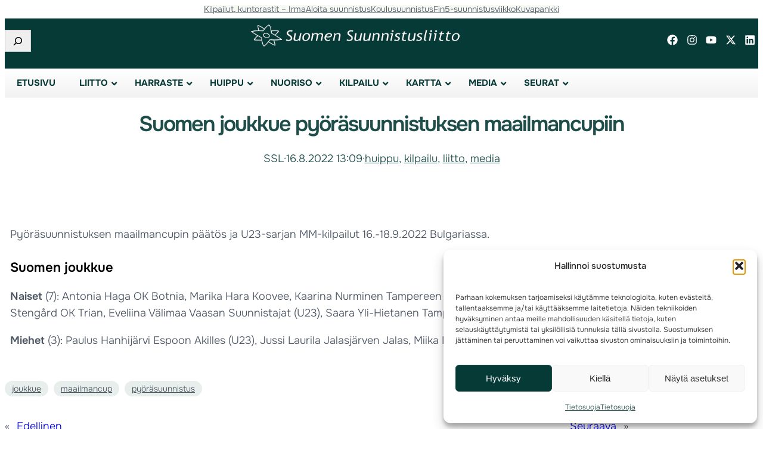

--- FILE ---
content_type: text/html; charset=UTF-8
request_url: https://www.suunnistusliitto.fi/2022/08/suomen-joukkue-pyorasuunnistuksen-maailmancupiin-3/
body_size: 29880
content:
<!DOCTYPE html>
<html lang="fi">
<head>
	<meta charset="UTF-8" />
	<meta name="viewport" content="width=device-width, initial-scale=1" />
<meta name='robots' content='max-image-preview:large' />
<title>Suomen joukkue pyöräsuunnistuksen maailmancupiin &#8211; Suomen Suunnistusliitto</title>
<link rel="alternate" type="application/rss+xml" title="Suomen Suunnistusliitto &raquo; syöte" href="https://www.suunnistusliitto.fi/feed/" />
<link rel="alternate" type="application/rss+xml" title="Suomen Suunnistusliitto &raquo; kommenttien syöte" href="https://www.suunnistusliitto.fi/comments/feed/" />
<link rel="alternate" title="oEmbed (JSON)" type="application/json+oembed" href="https://www.suunnistusliitto.fi/wp-json/oembed/1.0/embed?url=https%3A%2F%2Fwww.suunnistusliitto.fi%2F2022%2F08%2Fsuomen-joukkue-pyorasuunnistuksen-maailmancupiin-3%2F" />
<link rel="alternate" title="oEmbed (XML)" type="text/xml+oembed" href="https://www.suunnistusliitto.fi/wp-json/oembed/1.0/embed?url=https%3A%2F%2Fwww.suunnistusliitto.fi%2F2022%2F08%2Fsuomen-joukkue-pyorasuunnistuksen-maailmancupiin-3%2F&#038;format=xml" />
<style id='wp-img-auto-sizes-contain-inline-css'>
img:is([sizes=auto i],[sizes^="auto," i]){contain-intrinsic-size:3000px 1500px}
/*# sourceURL=wp-img-auto-sizes-contain-inline-css */
</style>

<style id='wp-block-navigation-link-inline-css'>
.wp-block-navigation .wp-block-navigation-item__label{overflow-wrap:break-word}.wp-block-navigation .wp-block-navigation-item__description{display:none}.link-ui-tools{outline:1px solid #f0f0f0;padding:8px}.link-ui-block-inserter{padding-top:8px}.link-ui-block-inserter__back{margin-left:8px;text-transform:uppercase}
/*# sourceURL=https://www.suunnistusliitto.fi/system/wp-includes/blocks/navigation-link/style.min.css */
</style>
<link rel='stylesheet' id='wp-block-navigation-css' href='https://www.suunnistusliitto.fi/system/wp-includes/blocks/navigation/style.min.css?ver=24307d0722eeec9ecf5c573cba99345e' media='all' />
<style id='wp-block-group-inline-css'>
.wp-block-group{box-sizing:border-box}:where(.wp-block-group.wp-block-group-is-layout-constrained){position:relative}
/*# sourceURL=https://www.suunnistusliitto.fi/system/wp-includes/blocks/group/style.min.css */
</style>
<style id='wp-block-group-theme-inline-css'>
:where(.wp-block-group.has-background){padding:1.25em 2.375em}
/*# sourceURL=https://www.suunnistusliitto.fi/system/wp-includes/blocks/group/theme.min.css */
</style>
<style id='wp-block-search-inline-css'>
.wp-block-search__button{margin-left:10px;word-break:normal}.wp-block-search__button.has-icon{line-height:0}.wp-block-search__button svg{height:1.25em;min-height:24px;min-width:24px;width:1.25em;fill:currentColor;vertical-align:text-bottom}:where(.wp-block-search__button){border:1px solid #ccc;padding:6px 10px}.wp-block-search__inside-wrapper{display:flex;flex:auto;flex-wrap:nowrap;max-width:100%}.wp-block-search__label{width:100%}.wp-block-search.wp-block-search__button-only .wp-block-search__button{box-sizing:border-box;display:flex;flex-shrink:0;justify-content:center;margin-left:0;max-width:100%}.wp-block-search.wp-block-search__button-only .wp-block-search__inside-wrapper{min-width:0!important;transition-property:width}.wp-block-search.wp-block-search__button-only .wp-block-search__input{flex-basis:100%;transition-duration:.3s}.wp-block-search.wp-block-search__button-only.wp-block-search__searchfield-hidden,.wp-block-search.wp-block-search__button-only.wp-block-search__searchfield-hidden .wp-block-search__inside-wrapper{overflow:hidden}.wp-block-search.wp-block-search__button-only.wp-block-search__searchfield-hidden .wp-block-search__input{border-left-width:0!important;border-right-width:0!important;flex-basis:0;flex-grow:0;margin:0;min-width:0!important;padding-left:0!important;padding-right:0!important;width:0!important}:where(.wp-block-search__input){appearance:none;border:1px solid #949494;flex-grow:1;font-family:inherit;font-size:inherit;font-style:inherit;font-weight:inherit;letter-spacing:inherit;line-height:inherit;margin-left:0;margin-right:0;min-width:3rem;padding:8px;text-decoration:unset!important;text-transform:inherit}:where(.wp-block-search__button-inside .wp-block-search__inside-wrapper){background-color:#fff;border:1px solid #949494;box-sizing:border-box;padding:4px}:where(.wp-block-search__button-inside .wp-block-search__inside-wrapper) .wp-block-search__input{border:none;border-radius:0;padding:0 4px}:where(.wp-block-search__button-inside .wp-block-search__inside-wrapper) .wp-block-search__input:focus{outline:none}:where(.wp-block-search__button-inside .wp-block-search__inside-wrapper) :where(.wp-block-search__button){padding:4px 8px}.wp-block-search.aligncenter .wp-block-search__inside-wrapper{margin:auto}.wp-block[data-align=right] .wp-block-search.wp-block-search__button-only .wp-block-search__inside-wrapper{float:right}

            .is-style-swt-search-minimal.wp-block-search__button-inside .wp-block-search__button {
                color: var(--wp--preset--color--heading);
                background-color: var(--wp--preset--color--background);
                border-radius: 0;
                margin: 0;
                padding: var(--wp--preset--spacing--xx-small) var(--wp--preset--spacing--xx-small);
            }

            .is-style-swt-search-minimal.wp-block-search__button-inside .wp-block-search__button:hover {
                color: var(--wp--preset--color--heading);
                background-color: var(--wp--preset--color--background);
            }

            .is-style-swt-search-minimal.wp-block-search__button-inside .wp-block-search__inside-wrapper {
                padding: 4px;
                border: 1px solid var(--wp--preset--color--outline);
                border-radius: var(--wp--custom--border-radius--small);
                background-color: var(--wp--preset--color--background);
            }

            .is-style-swt-search-minimal .wp-block-search__input {
                padding-left: var(--wp--preset--spacing--xx-small);
                color: var(--wp--preset--color--heading);
                background-color: var(--wp--preset--color--background);
                border-radius: 0;
                border: 0;
            }

            .is-style-swt-search-minimal.wp-block-search__button-outside .wp-block-search__input, .wp-block-search__no-button .wp-block-search__input{
                border: 1px solid var(--wp--preset--color--outline);
                border-radius: var(--wp--custom--border-radius--small);
            }
        
/*# sourceURL=wp-block-search-inline-css */
</style>
<style id='wp-block-search-theme-inline-css'>
.wp-block-search .wp-block-search__label{font-weight:700}.wp-block-search__button{border:1px solid #ccc;padding:.375em .625em}
/*# sourceURL=https://www.suunnistusliitto.fi/system/wp-includes/blocks/search/theme.min.css */
</style>
<style id='wp-block-image-inline-css'>
.wp-block-image>a,.wp-block-image>figure>a{display:inline-block}.wp-block-image img{box-sizing:border-box;height:auto;max-width:100%;vertical-align:bottom}@media not (prefers-reduced-motion){.wp-block-image img.hide{visibility:hidden}.wp-block-image img.show{animation:show-content-image .4s}}.wp-block-image[style*=border-radius] img,.wp-block-image[style*=border-radius]>a{border-radius:inherit}.wp-block-image.has-custom-border img{box-sizing:border-box}.wp-block-image.aligncenter{text-align:center}.wp-block-image.alignfull>a,.wp-block-image.alignwide>a{width:100%}.wp-block-image.alignfull img,.wp-block-image.alignwide img{height:auto;width:100%}.wp-block-image .aligncenter,.wp-block-image .alignleft,.wp-block-image .alignright,.wp-block-image.aligncenter,.wp-block-image.alignleft,.wp-block-image.alignright{display:table}.wp-block-image .aligncenter>figcaption,.wp-block-image .alignleft>figcaption,.wp-block-image .alignright>figcaption,.wp-block-image.aligncenter>figcaption,.wp-block-image.alignleft>figcaption,.wp-block-image.alignright>figcaption{caption-side:bottom;display:table-caption}.wp-block-image .alignleft{float:left;margin:.5em 1em .5em 0}.wp-block-image .alignright{float:right;margin:.5em 0 .5em 1em}.wp-block-image .aligncenter{margin-left:auto;margin-right:auto}.wp-block-image :where(figcaption){margin-bottom:1em;margin-top:.5em}.wp-block-image.is-style-circle-mask img{border-radius:9999px}@supports ((-webkit-mask-image:none) or (mask-image:none)) or (-webkit-mask-image:none){.wp-block-image.is-style-circle-mask img{border-radius:0;-webkit-mask-image:url('data:image/svg+xml;utf8,<svg viewBox="0 0 100 100" xmlns="http://www.w3.org/2000/svg"><circle cx="50" cy="50" r="50"/></svg>');mask-image:url('data:image/svg+xml;utf8,<svg viewBox="0 0 100 100" xmlns="http://www.w3.org/2000/svg"><circle cx="50" cy="50" r="50"/></svg>');mask-mode:alpha;-webkit-mask-position:center;mask-position:center;-webkit-mask-repeat:no-repeat;mask-repeat:no-repeat;-webkit-mask-size:contain;mask-size:contain}}:root :where(.wp-block-image.is-style-rounded img,.wp-block-image .is-style-rounded img){border-radius:9999px}.wp-block-image figure{margin:0}.wp-lightbox-container{display:flex;flex-direction:column;position:relative}.wp-lightbox-container img{cursor:zoom-in}.wp-lightbox-container img:hover+button{opacity:1}.wp-lightbox-container button{align-items:center;backdrop-filter:blur(16px) saturate(180%);background-color:#5a5a5a40;border:none;border-radius:4px;cursor:zoom-in;display:flex;height:20px;justify-content:center;opacity:0;padding:0;position:absolute;right:16px;text-align:center;top:16px;width:20px;z-index:100}@media not (prefers-reduced-motion){.wp-lightbox-container button{transition:opacity .2s ease}}.wp-lightbox-container button:focus-visible{outline:3px auto #5a5a5a40;outline:3px auto -webkit-focus-ring-color;outline-offset:3px}.wp-lightbox-container button:hover{cursor:pointer;opacity:1}.wp-lightbox-container button:focus{opacity:1}.wp-lightbox-container button:focus,.wp-lightbox-container button:hover,.wp-lightbox-container button:not(:hover):not(:active):not(.has-background){background-color:#5a5a5a40;border:none}.wp-lightbox-overlay{box-sizing:border-box;cursor:zoom-out;height:100vh;left:0;overflow:hidden;position:fixed;top:0;visibility:hidden;width:100%;z-index:100000}.wp-lightbox-overlay .close-button{align-items:center;cursor:pointer;display:flex;justify-content:center;min-height:40px;min-width:40px;padding:0;position:absolute;right:calc(env(safe-area-inset-right) + 16px);top:calc(env(safe-area-inset-top) + 16px);z-index:5000000}.wp-lightbox-overlay .close-button:focus,.wp-lightbox-overlay .close-button:hover,.wp-lightbox-overlay .close-button:not(:hover):not(:active):not(.has-background){background:none;border:none}.wp-lightbox-overlay .lightbox-image-container{height:var(--wp--lightbox-container-height);left:50%;overflow:hidden;position:absolute;top:50%;transform:translate(-50%,-50%);transform-origin:top left;width:var(--wp--lightbox-container-width);z-index:9999999999}.wp-lightbox-overlay .wp-block-image{align-items:center;box-sizing:border-box;display:flex;height:100%;justify-content:center;margin:0;position:relative;transform-origin:0 0;width:100%;z-index:3000000}.wp-lightbox-overlay .wp-block-image img{height:var(--wp--lightbox-image-height);min-height:var(--wp--lightbox-image-height);min-width:var(--wp--lightbox-image-width);width:var(--wp--lightbox-image-width)}.wp-lightbox-overlay .wp-block-image figcaption{display:none}.wp-lightbox-overlay button{background:none;border:none}.wp-lightbox-overlay .scrim{background-color:#fff;height:100%;opacity:.9;position:absolute;width:100%;z-index:2000000}.wp-lightbox-overlay.active{visibility:visible}@media not (prefers-reduced-motion){.wp-lightbox-overlay.active{animation:turn-on-visibility .25s both}.wp-lightbox-overlay.active img{animation:turn-on-visibility .35s both}.wp-lightbox-overlay.show-closing-animation:not(.active){animation:turn-off-visibility .35s both}.wp-lightbox-overlay.show-closing-animation:not(.active) img{animation:turn-off-visibility .25s both}.wp-lightbox-overlay.zoom.active{animation:none;opacity:1;visibility:visible}.wp-lightbox-overlay.zoom.active .lightbox-image-container{animation:lightbox-zoom-in .4s}.wp-lightbox-overlay.zoom.active .lightbox-image-container img{animation:none}.wp-lightbox-overlay.zoom.active .scrim{animation:turn-on-visibility .4s forwards}.wp-lightbox-overlay.zoom.show-closing-animation:not(.active){animation:none}.wp-lightbox-overlay.zoom.show-closing-animation:not(.active) .lightbox-image-container{animation:lightbox-zoom-out .4s}.wp-lightbox-overlay.zoom.show-closing-animation:not(.active) .lightbox-image-container img{animation:none}.wp-lightbox-overlay.zoom.show-closing-animation:not(.active) .scrim{animation:turn-off-visibility .4s forwards}}@keyframes show-content-image{0%{visibility:hidden}99%{visibility:hidden}to{visibility:visible}}@keyframes turn-on-visibility{0%{opacity:0}to{opacity:1}}@keyframes turn-off-visibility{0%{opacity:1;visibility:visible}99%{opacity:0;visibility:visible}to{opacity:0;visibility:hidden}}@keyframes lightbox-zoom-in{0%{transform:translate(calc((-100vw + var(--wp--lightbox-scrollbar-width))/2 + var(--wp--lightbox-initial-left-position)),calc(-50vh + var(--wp--lightbox-initial-top-position))) scale(var(--wp--lightbox-scale))}to{transform:translate(-50%,-50%) scale(1)}}@keyframes lightbox-zoom-out{0%{transform:translate(-50%,-50%) scale(1);visibility:visible}99%{visibility:visible}to{transform:translate(calc((-100vw + var(--wp--lightbox-scrollbar-width))/2 + var(--wp--lightbox-initial-left-position)),calc(-50vh + var(--wp--lightbox-initial-top-position))) scale(var(--wp--lightbox-scale));visibility:hidden}}
/*# sourceURL=https://www.suunnistusliitto.fi/system/wp-includes/blocks/image/style.min.css */
</style>
<style id='wp-block-image-theme-inline-css'>
:root :where(.wp-block-image figcaption){color:#555;font-size:13px;text-align:center}.is-dark-theme :root :where(.wp-block-image figcaption){color:#ffffffa6}.wp-block-image{margin:0 0 1em}
/*# sourceURL=https://www.suunnistusliitto.fi/system/wp-includes/blocks/image/theme.min.css */
</style>
<style id='wp-block-template-part-theme-inline-css'>
:root :where(.wp-block-template-part.has-background){margin-bottom:0;margin-top:0;padding:1.25em 2.375em}
/*# sourceURL=https://www.suunnistusliitto.fi/system/wp-includes/blocks/template-part/theme.min.css */
</style>
<style id='wp-block-post-title-inline-css'>
.wp-block-post-title{box-sizing:border-box;word-break:break-word}.wp-block-post-title :where(a){display:inline-block;font-family:inherit;font-size:inherit;font-style:inherit;font-weight:inherit;letter-spacing:inherit;line-height:inherit;text-decoration:inherit}
/*# sourceURL=https://www.suunnistusliitto.fi/system/wp-includes/blocks/post-title/style.min.css */
</style>
<style id='wp-block-post-author-inline-css'>
.wp-block-post-author{box-sizing:border-box;display:flex;flex-wrap:wrap}.wp-block-post-author__byline{font-size:.5em;margin-bottom:0;margin-top:0;width:100%}.wp-block-post-author__avatar{margin-right:1em}.wp-block-post-author__bio{font-size:.7em;margin-bottom:.7em}.wp-block-post-author__content{flex-basis:0;flex-grow:1}.wp-block-post-author__name{margin:0}

        
        .is-style-swt-post-author-simple {
            flex-wrap: inherit;
        }

        .is-style-swt-post-author-simple .wp-block-post-author__avatar  {
            margin-right: 1.8em;
        }

        .is-style-swt-post-author-simple .avatar  {
                width: 95px;
                height: 95px;
                object-fit: cover;
                border-radius: var(--wp--custom--border-radius--full);
			}

            .is-style-swt-post-author-simple .wp-block-post-author__name {
                font-size: var(--wp--preset--font-size--medium);
                font-weight: var(--wp--custom--font-weight--semi-bold);
                color: var(--wp--preset--color--heading);
                line-height: var(--wp--custom--line-height--initial);
                text-transform: capitalize;
                width: 100%;
			}

            .is-style-swt-post-author-simple .wp-block-post-author__bio {
                margin-top: 10px;
                font-size: var(--wp--preset--font-size--small);
			}

            .is-style-swt-post-author-simple .wp-block-post-author__content {
                display: flex;
                align-items: center;
                flex-wrap: wrap;
                flex-direction: column;
                justify-content: center;
                flex-basis: inherit;
                flex-grow: inherit;
			}
		
/*# sourceURL=wp-block-post-author-inline-css */
</style>
<style id='wp-block-paragraph-inline-css'>
.is-small-text{font-size:.875em}.is-regular-text{font-size:1em}.is-large-text{font-size:2.25em}.is-larger-text{font-size:3em}.has-drop-cap:not(:focus):first-letter{float:left;font-size:8.4em;font-style:normal;font-weight:100;line-height:.68;margin:.05em .1em 0 0;text-transform:uppercase}body.rtl .has-drop-cap:not(:focus):first-letter{float:none;margin-left:.1em}p.has-drop-cap.has-background{overflow:hidden}:root :where(p.has-background){padding:1.25em 2.375em}:where(p.has-text-color:not(.has-link-color)) a{color:inherit}p.has-text-align-left[style*="writing-mode:vertical-lr"],p.has-text-align-right[style*="writing-mode:vertical-rl"]{rotate:180deg}
/*# sourceURL=https://www.suunnistusliitto.fi/system/wp-includes/blocks/paragraph/style.min.css */
</style>
<style id='wp-block-post-date-inline-css'>
.wp-block-post-date{box-sizing:border-box}
/*# sourceURL=https://www.suunnistusliitto.fi/system/wp-includes/blocks/post-date/style.min.css */
</style>
<style id='wp-block-post-terms-inline-css'>
.wp-block-post-terms{box-sizing:border-box}.wp-block-post-terms .wp-block-post-terms__separator{white-space:pre-wrap}

			.wp-block-post-terms.is-style-swt-post-terms-pill a {
				display: inline-block;
				font-size: var(--wp--preset--font-size--x-small);
				padding: 6px 12px;
				border-radius: var(--wp--custom--border-radius--full);
				color: var(--wp--preset--color--body);
				background-color: var(--wp--preset--color--outline);
				margin-right: var(--wp--preset--spacing--xx-small);
				margin-top: var(--wp--preset--spacing--xxx-small);
				margin-bottom: var(--wp--preset--spacing--xxx-small);
				line-height: var(--wp--custom--line-height--initial);
			}

			.is-style-swt-post-terms-pill .wp-block-post-terms__separator {
				display: none;
			}
		
/*# sourceURL=wp-block-post-terms-inline-css */
</style>
<style id='wp-block-post-content-inline-css'>
.wp-block-post-content{display:flow-root}
/*# sourceURL=https://www.suunnistusliitto.fi/system/wp-includes/blocks/post-content/style.min.css */
</style>
<style id='wp-block-post-navigation-link-inline-css'>
.wp-block-post-navigation-link .wp-block-post-navigation-link__arrow-previous{display:inline-block;margin-right:1ch}.wp-block-post-navigation-link .wp-block-post-navigation-link__arrow-previous:not(.is-arrow-chevron){transform:scaleX(1)}.wp-block-post-navigation-link .wp-block-post-navigation-link__arrow-next{display:inline-block;margin-left:1ch}.wp-block-post-navigation-link .wp-block-post-navigation-link__arrow-next:not(.is-arrow-chevron){transform:scaleX(1)}.wp-block-post-navigation-link.has-text-align-left[style*="writing-mode: vertical-lr"],.wp-block-post-navigation-link.has-text-align-right[style*="writing-mode: vertical-rl"]{rotate:180deg}
/*# sourceURL=https://www.suunnistusliitto.fi/system/wp-includes/blocks/post-navigation-link/style.min.css */
</style>
<style id='wp-block-columns-inline-css'>
.wp-block-columns{box-sizing:border-box;display:flex;flex-wrap:wrap!important}@media (min-width:782px){.wp-block-columns{flex-wrap:nowrap!important}}.wp-block-columns{align-items:normal!important}.wp-block-columns.are-vertically-aligned-top{align-items:flex-start}.wp-block-columns.are-vertically-aligned-center{align-items:center}.wp-block-columns.are-vertically-aligned-bottom{align-items:flex-end}@media (max-width:781px){.wp-block-columns:not(.is-not-stacked-on-mobile)>.wp-block-column{flex-basis:100%!important}}@media (min-width:782px){.wp-block-columns:not(.is-not-stacked-on-mobile)>.wp-block-column{flex-basis:0;flex-grow:1}.wp-block-columns:not(.is-not-stacked-on-mobile)>.wp-block-column[style*=flex-basis]{flex-grow:0}}.wp-block-columns.is-not-stacked-on-mobile{flex-wrap:nowrap!important}.wp-block-columns.is-not-stacked-on-mobile>.wp-block-column{flex-basis:0;flex-grow:1}.wp-block-columns.is-not-stacked-on-mobile>.wp-block-column[style*=flex-basis]{flex-grow:0}:where(.wp-block-columns){margin-bottom:1.75em}:where(.wp-block-columns.has-background){padding:1.25em 2.375em}.wp-block-column{flex-grow:1;min-width:0;overflow-wrap:break-word;word-break:break-word}.wp-block-column.is-vertically-aligned-top{align-self:flex-start}.wp-block-column.is-vertically-aligned-center{align-self:center}.wp-block-column.is-vertically-aligned-bottom{align-self:flex-end}.wp-block-column.is-vertically-aligned-stretch{align-self:stretch}.wp-block-column.is-vertically-aligned-bottom,.wp-block-column.is-vertically-aligned-center,.wp-block-column.is-vertically-aligned-top{width:100%}
/*# sourceURL=https://www.suunnistusliitto.fi/system/wp-includes/blocks/columns/style.min.css */
</style>
<style id='wp-block-spacer-inline-css'>
.wp-block-spacer{clear:both}
/*# sourceURL=https://www.suunnistusliitto.fi/system/wp-includes/blocks/spacer/style.min.css */
</style>
<style id='wp-block-social-links-inline-css'>
.wp-block-social-links{background:none;box-sizing:border-box;margin-left:0;padding-left:0;padding-right:0;text-indent:0}.wp-block-social-links .wp-social-link a,.wp-block-social-links .wp-social-link a:hover{border-bottom:0;box-shadow:none;text-decoration:none}.wp-block-social-links .wp-social-link svg{height:1em;width:1em}.wp-block-social-links .wp-social-link span:not(.screen-reader-text){font-size:.65em;margin-left:.5em;margin-right:.5em}.wp-block-social-links.has-small-icon-size{font-size:16px}.wp-block-social-links,.wp-block-social-links.has-normal-icon-size{font-size:24px}.wp-block-social-links.has-large-icon-size{font-size:36px}.wp-block-social-links.has-huge-icon-size{font-size:48px}.wp-block-social-links.aligncenter{display:flex;justify-content:center}.wp-block-social-links.alignright{justify-content:flex-end}.wp-block-social-link{border-radius:9999px;display:block}@media not (prefers-reduced-motion){.wp-block-social-link{transition:transform .1s ease}}.wp-block-social-link{height:auto}.wp-block-social-link a{align-items:center;display:flex;line-height:0}.wp-block-social-link:hover{transform:scale(1.1)}.wp-block-social-links .wp-block-social-link.wp-social-link{display:inline-block;margin:0;padding:0}.wp-block-social-links .wp-block-social-link.wp-social-link .wp-block-social-link-anchor,.wp-block-social-links .wp-block-social-link.wp-social-link .wp-block-social-link-anchor svg,.wp-block-social-links .wp-block-social-link.wp-social-link .wp-block-social-link-anchor:active,.wp-block-social-links .wp-block-social-link.wp-social-link .wp-block-social-link-anchor:hover,.wp-block-social-links .wp-block-social-link.wp-social-link .wp-block-social-link-anchor:visited{color:currentColor;fill:currentColor}:where(.wp-block-social-links:not(.is-style-logos-only)) .wp-social-link{background-color:#f0f0f0;color:#444}:where(.wp-block-social-links:not(.is-style-logos-only)) .wp-social-link-amazon{background-color:#f90;color:#fff}:where(.wp-block-social-links:not(.is-style-logos-only)) .wp-social-link-bandcamp{background-color:#1ea0c3;color:#fff}:where(.wp-block-social-links:not(.is-style-logos-only)) .wp-social-link-behance{background-color:#0757fe;color:#fff}:where(.wp-block-social-links:not(.is-style-logos-only)) .wp-social-link-bluesky{background-color:#0a7aff;color:#fff}:where(.wp-block-social-links:not(.is-style-logos-only)) .wp-social-link-codepen{background-color:#1e1f26;color:#fff}:where(.wp-block-social-links:not(.is-style-logos-only)) .wp-social-link-deviantart{background-color:#02e49b;color:#fff}:where(.wp-block-social-links:not(.is-style-logos-only)) .wp-social-link-discord{background-color:#5865f2;color:#fff}:where(.wp-block-social-links:not(.is-style-logos-only)) .wp-social-link-dribbble{background-color:#e94c89;color:#fff}:where(.wp-block-social-links:not(.is-style-logos-only)) .wp-social-link-dropbox{background-color:#4280ff;color:#fff}:where(.wp-block-social-links:not(.is-style-logos-only)) .wp-social-link-etsy{background-color:#f45800;color:#fff}:where(.wp-block-social-links:not(.is-style-logos-only)) .wp-social-link-facebook{background-color:#0866ff;color:#fff}:where(.wp-block-social-links:not(.is-style-logos-only)) .wp-social-link-fivehundredpx{background-color:#000;color:#fff}:where(.wp-block-social-links:not(.is-style-logos-only)) .wp-social-link-flickr{background-color:#0461dd;color:#fff}:where(.wp-block-social-links:not(.is-style-logos-only)) .wp-social-link-foursquare{background-color:#e65678;color:#fff}:where(.wp-block-social-links:not(.is-style-logos-only)) .wp-social-link-github{background-color:#24292d;color:#fff}:where(.wp-block-social-links:not(.is-style-logos-only)) .wp-social-link-goodreads{background-color:#eceadd;color:#382110}:where(.wp-block-social-links:not(.is-style-logos-only)) .wp-social-link-google{background-color:#ea4434;color:#fff}:where(.wp-block-social-links:not(.is-style-logos-only)) .wp-social-link-gravatar{background-color:#1d4fc4;color:#fff}:where(.wp-block-social-links:not(.is-style-logos-only)) .wp-social-link-instagram{background-color:#f00075;color:#fff}:where(.wp-block-social-links:not(.is-style-logos-only)) .wp-social-link-lastfm{background-color:#e21b24;color:#fff}:where(.wp-block-social-links:not(.is-style-logos-only)) .wp-social-link-linkedin{background-color:#0d66c2;color:#fff}:where(.wp-block-social-links:not(.is-style-logos-only)) .wp-social-link-mastodon{background-color:#3288d4;color:#fff}:where(.wp-block-social-links:not(.is-style-logos-only)) .wp-social-link-medium{background-color:#000;color:#fff}:where(.wp-block-social-links:not(.is-style-logos-only)) .wp-social-link-meetup{background-color:#f6405f;color:#fff}:where(.wp-block-social-links:not(.is-style-logos-only)) .wp-social-link-patreon{background-color:#000;color:#fff}:where(.wp-block-social-links:not(.is-style-logos-only)) .wp-social-link-pinterest{background-color:#e60122;color:#fff}:where(.wp-block-social-links:not(.is-style-logos-only)) .wp-social-link-pocket{background-color:#ef4155;color:#fff}:where(.wp-block-social-links:not(.is-style-logos-only)) .wp-social-link-reddit{background-color:#ff4500;color:#fff}:where(.wp-block-social-links:not(.is-style-logos-only)) .wp-social-link-skype{background-color:#0478d7;color:#fff}:where(.wp-block-social-links:not(.is-style-logos-only)) .wp-social-link-snapchat{background-color:#fefc00;color:#fff;stroke:#000}:where(.wp-block-social-links:not(.is-style-logos-only)) .wp-social-link-soundcloud{background-color:#ff5600;color:#fff}:where(.wp-block-social-links:not(.is-style-logos-only)) .wp-social-link-spotify{background-color:#1bd760;color:#fff}:where(.wp-block-social-links:not(.is-style-logos-only)) .wp-social-link-telegram{background-color:#2aabee;color:#fff}:where(.wp-block-social-links:not(.is-style-logos-only)) .wp-social-link-threads{background-color:#000;color:#fff}:where(.wp-block-social-links:not(.is-style-logos-only)) .wp-social-link-tiktok{background-color:#000;color:#fff}:where(.wp-block-social-links:not(.is-style-logos-only)) .wp-social-link-tumblr{background-color:#011835;color:#fff}:where(.wp-block-social-links:not(.is-style-logos-only)) .wp-social-link-twitch{background-color:#6440a4;color:#fff}:where(.wp-block-social-links:not(.is-style-logos-only)) .wp-social-link-twitter{background-color:#1da1f2;color:#fff}:where(.wp-block-social-links:not(.is-style-logos-only)) .wp-social-link-vimeo{background-color:#1eb7ea;color:#fff}:where(.wp-block-social-links:not(.is-style-logos-only)) .wp-social-link-vk{background-color:#4680c2;color:#fff}:where(.wp-block-social-links:not(.is-style-logos-only)) .wp-social-link-wordpress{background-color:#3499cd;color:#fff}:where(.wp-block-social-links:not(.is-style-logos-only)) .wp-social-link-whatsapp{background-color:#25d366;color:#fff}:where(.wp-block-social-links:not(.is-style-logos-only)) .wp-social-link-x{background-color:#000;color:#fff}:where(.wp-block-social-links:not(.is-style-logos-only)) .wp-social-link-yelp{background-color:#d32422;color:#fff}:where(.wp-block-social-links:not(.is-style-logos-only)) .wp-social-link-youtube{background-color:red;color:#fff}:where(.wp-block-social-links.is-style-logos-only) .wp-social-link{background:none}:where(.wp-block-social-links.is-style-logos-only) .wp-social-link svg{height:1.25em;width:1.25em}:where(.wp-block-social-links.is-style-logos-only) .wp-social-link-amazon{color:#f90}:where(.wp-block-social-links.is-style-logos-only) .wp-social-link-bandcamp{color:#1ea0c3}:where(.wp-block-social-links.is-style-logos-only) .wp-social-link-behance{color:#0757fe}:where(.wp-block-social-links.is-style-logos-only) .wp-social-link-bluesky{color:#0a7aff}:where(.wp-block-social-links.is-style-logos-only) .wp-social-link-codepen{color:#1e1f26}:where(.wp-block-social-links.is-style-logos-only) .wp-social-link-deviantart{color:#02e49b}:where(.wp-block-social-links.is-style-logos-only) .wp-social-link-discord{color:#5865f2}:where(.wp-block-social-links.is-style-logos-only) .wp-social-link-dribbble{color:#e94c89}:where(.wp-block-social-links.is-style-logos-only) .wp-social-link-dropbox{color:#4280ff}:where(.wp-block-social-links.is-style-logos-only) .wp-social-link-etsy{color:#f45800}:where(.wp-block-social-links.is-style-logos-only) .wp-social-link-facebook{color:#0866ff}:where(.wp-block-social-links.is-style-logos-only) .wp-social-link-fivehundredpx{color:#000}:where(.wp-block-social-links.is-style-logos-only) .wp-social-link-flickr{color:#0461dd}:where(.wp-block-social-links.is-style-logos-only) .wp-social-link-foursquare{color:#e65678}:where(.wp-block-social-links.is-style-logos-only) .wp-social-link-github{color:#24292d}:where(.wp-block-social-links.is-style-logos-only) .wp-social-link-goodreads{color:#382110}:where(.wp-block-social-links.is-style-logos-only) .wp-social-link-google{color:#ea4434}:where(.wp-block-social-links.is-style-logos-only) .wp-social-link-gravatar{color:#1d4fc4}:where(.wp-block-social-links.is-style-logos-only) .wp-social-link-instagram{color:#f00075}:where(.wp-block-social-links.is-style-logos-only) .wp-social-link-lastfm{color:#e21b24}:where(.wp-block-social-links.is-style-logos-only) .wp-social-link-linkedin{color:#0d66c2}:where(.wp-block-social-links.is-style-logos-only) .wp-social-link-mastodon{color:#3288d4}:where(.wp-block-social-links.is-style-logos-only) .wp-social-link-medium{color:#000}:where(.wp-block-social-links.is-style-logos-only) .wp-social-link-meetup{color:#f6405f}:where(.wp-block-social-links.is-style-logos-only) .wp-social-link-patreon{color:#000}:where(.wp-block-social-links.is-style-logos-only) .wp-social-link-pinterest{color:#e60122}:where(.wp-block-social-links.is-style-logos-only) .wp-social-link-pocket{color:#ef4155}:where(.wp-block-social-links.is-style-logos-only) .wp-social-link-reddit{color:#ff4500}:where(.wp-block-social-links.is-style-logos-only) .wp-social-link-skype{color:#0478d7}:where(.wp-block-social-links.is-style-logos-only) .wp-social-link-snapchat{color:#fff;stroke:#000}:where(.wp-block-social-links.is-style-logos-only) .wp-social-link-soundcloud{color:#ff5600}:where(.wp-block-social-links.is-style-logos-only) .wp-social-link-spotify{color:#1bd760}:where(.wp-block-social-links.is-style-logos-only) .wp-social-link-telegram{color:#2aabee}:where(.wp-block-social-links.is-style-logos-only) .wp-social-link-threads{color:#000}:where(.wp-block-social-links.is-style-logos-only) .wp-social-link-tiktok{color:#000}:where(.wp-block-social-links.is-style-logos-only) .wp-social-link-tumblr{color:#011835}:where(.wp-block-social-links.is-style-logos-only) .wp-social-link-twitch{color:#6440a4}:where(.wp-block-social-links.is-style-logos-only) .wp-social-link-twitter{color:#1da1f2}:where(.wp-block-social-links.is-style-logos-only) .wp-social-link-vimeo{color:#1eb7ea}:where(.wp-block-social-links.is-style-logos-only) .wp-social-link-vk{color:#4680c2}:where(.wp-block-social-links.is-style-logos-only) .wp-social-link-whatsapp{color:#25d366}:where(.wp-block-social-links.is-style-logos-only) .wp-social-link-wordpress{color:#3499cd}:where(.wp-block-social-links.is-style-logos-only) .wp-social-link-x{color:#000}:where(.wp-block-social-links.is-style-logos-only) .wp-social-link-yelp{color:#d32422}:where(.wp-block-social-links.is-style-logos-only) .wp-social-link-youtube{color:red}.wp-block-social-links.is-style-pill-shape .wp-social-link{width:auto}:root :where(.wp-block-social-links .wp-social-link a){padding:.25em}:root :where(.wp-block-social-links.is-style-logos-only .wp-social-link a){padding:0}:root :where(.wp-block-social-links.is-style-pill-shape .wp-social-link a){padding-left:.6666666667em;padding-right:.6666666667em}.wp-block-social-links:not(.has-icon-color):not(.has-icon-background-color) .wp-social-link-snapchat .wp-block-social-link-label{color:#000}
/*# sourceURL=https://www.suunnistusliitto.fi/system/wp-includes/blocks/social-links/style.min.css */
</style>
<style id='wp-block-site-title-inline-css'>
.wp-block-site-title{box-sizing:border-box}.wp-block-site-title :where(a){color:inherit;font-family:inherit;font-size:inherit;font-style:inherit;font-weight:inherit;letter-spacing:inherit;line-height:inherit;text-decoration:inherit}
/*# sourceURL=https://www.suunnistusliitto.fi/system/wp-includes/blocks/site-title/style.min.css */
</style>
<style id='wp-emoji-styles-inline-css'>

	img.wp-smiley, img.emoji {
		display: inline !important;
		border: none !important;
		box-shadow: none !important;
		height: 1em !important;
		width: 1em !important;
		margin: 0 0.07em !important;
		vertical-align: -0.1em !important;
		background: none !important;
		padding: 0 !important;
	}
/*# sourceURL=wp-emoji-styles-inline-css */
</style>
<style id='wp-block-library-inline-css'>
:root{--wp-block-synced-color:#7a00df;--wp-block-synced-color--rgb:122,0,223;--wp-bound-block-color:var(--wp-block-synced-color);--wp-editor-canvas-background:#ddd;--wp-admin-theme-color:#007cba;--wp-admin-theme-color--rgb:0,124,186;--wp-admin-theme-color-darker-10:#006ba1;--wp-admin-theme-color-darker-10--rgb:0,107,160.5;--wp-admin-theme-color-darker-20:#005a87;--wp-admin-theme-color-darker-20--rgb:0,90,135;--wp-admin-border-width-focus:2px}@media (min-resolution:192dpi){:root{--wp-admin-border-width-focus:1.5px}}.wp-element-button{cursor:pointer}:root .has-very-light-gray-background-color{background-color:#eee}:root .has-very-dark-gray-background-color{background-color:#313131}:root .has-very-light-gray-color{color:#eee}:root .has-very-dark-gray-color{color:#313131}:root .has-vivid-green-cyan-to-vivid-cyan-blue-gradient-background{background:linear-gradient(135deg,#00d084,#0693e3)}:root .has-purple-crush-gradient-background{background:linear-gradient(135deg,#34e2e4,#4721fb 50%,#ab1dfe)}:root .has-hazy-dawn-gradient-background{background:linear-gradient(135deg,#faaca8,#dad0ec)}:root .has-subdued-olive-gradient-background{background:linear-gradient(135deg,#fafae1,#67a671)}:root .has-atomic-cream-gradient-background{background:linear-gradient(135deg,#fdd79a,#004a59)}:root .has-nightshade-gradient-background{background:linear-gradient(135deg,#330968,#31cdcf)}:root .has-midnight-gradient-background{background:linear-gradient(135deg,#020381,#2874fc)}:root{--wp--preset--font-size--normal:16px;--wp--preset--font-size--huge:42px}.has-regular-font-size{font-size:1em}.has-larger-font-size{font-size:2.625em}.has-normal-font-size{font-size:var(--wp--preset--font-size--normal)}.has-huge-font-size{font-size:var(--wp--preset--font-size--huge)}.has-text-align-center{text-align:center}.has-text-align-left{text-align:left}.has-text-align-right{text-align:right}.has-fit-text{white-space:nowrap!important}#end-resizable-editor-section{display:none}.aligncenter{clear:both}.items-justified-left{justify-content:flex-start}.items-justified-center{justify-content:center}.items-justified-right{justify-content:flex-end}.items-justified-space-between{justify-content:space-between}.screen-reader-text{border:0;clip-path:inset(50%);height:1px;margin:-1px;overflow:hidden;padding:0;position:absolute;width:1px;word-wrap:normal!important}.screen-reader-text:focus{background-color:#ddd;clip-path:none;color:#444;display:block;font-size:1em;height:auto;left:5px;line-height:normal;padding:15px 23px 14px;text-decoration:none;top:5px;width:auto;z-index:100000}html :where(.has-border-color){border-style:solid}html :where([style*=border-top-color]){border-top-style:solid}html :where([style*=border-right-color]){border-right-style:solid}html :where([style*=border-bottom-color]){border-bottom-style:solid}html :where([style*=border-left-color]){border-left-style:solid}html :where([style*=border-width]){border-style:solid}html :where([style*=border-top-width]){border-top-style:solid}html :where([style*=border-right-width]){border-right-style:solid}html :where([style*=border-bottom-width]){border-bottom-style:solid}html :where([style*=border-left-width]){border-left-style:solid}html :where(img[class*=wp-image-]){height:auto;max-width:100%}:where(figure){margin:0 0 1em}html :where(.is-position-sticky){--wp-admin--admin-bar--position-offset:var(--wp-admin--admin-bar--height,0px)}@media screen and (max-width:600px){html :where(.is-position-sticky){--wp-admin--admin-bar--position-offset:0px}}
/*# sourceURL=/wp-includes/css/dist/block-library/common.min.css */
</style>
<link rel='stylesheet' id='spectra-pro-block-css-css' href='https://www.suunnistusliitto.fi/system/wp-content/plugins/spectra-pro/dist/style-blocks.css?ver=1.2.9' media='all' />
<link rel='stylesheet' id='spectra-one-editor-css' href='https://www.suunnistusliitto.fi/system/wp-content/themes/spectra-one/assets/css/minified/editor.min.css?ver=1.1.7' media='all' />
<style id='global-styles-inline-css'>
:root{--wp--preset--aspect-ratio--square: 1;--wp--preset--aspect-ratio--4-3: 4/3;--wp--preset--aspect-ratio--3-4: 3/4;--wp--preset--aspect-ratio--3-2: 3/2;--wp--preset--aspect-ratio--2-3: 2/3;--wp--preset--aspect-ratio--16-9: 16/9;--wp--preset--aspect-ratio--9-16: 9/16;--wp--preset--color--black: #000000;--wp--preset--color--cyan-bluish-gray: #abb8c3;--wp--preset--color--white: #ffffff;--wp--preset--color--pale-pink: #f78da7;--wp--preset--color--vivid-red: #cf2e2e;--wp--preset--color--luminous-vivid-orange: #ff6900;--wp--preset--color--luminous-vivid-amber: #fcb900;--wp--preset--color--light-green-cyan: #7bdcb5;--wp--preset--color--vivid-green-cyan: #00d084;--wp--preset--color--pale-cyan-blue: #8ed1fc;--wp--preset--color--vivid-cyan-blue: #0693e3;--wp--preset--color--vivid-purple: #9b51e0;--wp--preset--color--primary: #063a36;--wp--preset--color--secondary: #1f4e4a;--wp--preset--color--heading: #063a36;--wp--preset--color--body: #4B5563;--wp--preset--color--background: #FFFFFF;--wp--preset--color--tertiary: #f4f7eddb;--wp--preset--color--quaternary: #f4f7edad;--wp--preset--color--surface: #f4f8ed;--wp--preset--color--foreground: #063a36;--wp--preset--color--outline: #E7EEEB;--wp--preset--color--neutral: #666666;--wp--preset--color--transparent: transparent;--wp--preset--color--current-color: currentColor;--wp--preset--color--inherit: inherit;--wp--preset--color--custom-linkit: #ea831f;--wp--preset--color--custom-linkit-hover: #e1701f;--wp--preset--gradient--vivid-cyan-blue-to-vivid-purple: linear-gradient(135deg,rgb(6,147,227) 0%,rgb(155,81,224) 100%);--wp--preset--gradient--light-green-cyan-to-vivid-green-cyan: linear-gradient(135deg,rgb(122,220,180) 0%,rgb(0,208,130) 100%);--wp--preset--gradient--luminous-vivid-amber-to-luminous-vivid-orange: linear-gradient(135deg,rgb(252,185,0) 0%,rgb(255,105,0) 100%);--wp--preset--gradient--luminous-vivid-orange-to-vivid-red: linear-gradient(135deg,rgb(255,105,0) 0%,rgb(207,46,46) 100%);--wp--preset--gradient--very-light-gray-to-cyan-bluish-gray: linear-gradient(135deg,rgb(238,238,238) 0%,rgb(169,184,195) 100%);--wp--preset--gradient--cool-to-warm-spectrum: linear-gradient(135deg,rgb(74,234,220) 0%,rgb(151,120,209) 20%,rgb(207,42,186) 40%,rgb(238,44,130) 60%,rgb(251,105,98) 80%,rgb(254,248,76) 100%);--wp--preset--gradient--blush-light-purple: linear-gradient(135deg,rgb(255,206,236) 0%,rgb(152,150,240) 100%);--wp--preset--gradient--blush-bordeaux: linear-gradient(135deg,rgb(254,205,165) 0%,rgb(254,45,45) 50%,rgb(107,0,62) 100%);--wp--preset--gradient--luminous-dusk: linear-gradient(135deg,rgb(255,203,112) 0%,rgb(199,81,192) 50%,rgb(65,88,208) 100%);--wp--preset--gradient--pale-ocean: linear-gradient(135deg,rgb(255,245,203) 0%,rgb(182,227,212) 50%,rgb(51,167,181) 100%);--wp--preset--gradient--electric-grass: linear-gradient(135deg,rgb(202,248,128) 0%,rgb(113,206,126) 100%);--wp--preset--gradient--midnight: linear-gradient(135deg,rgb(2,3,129) 0%,rgb(40,116,252) 100%);--wp--preset--gradient--primary: linear-gradient(286.83deg, #134E5E -1.55%, #2CB34B 100%);--wp--preset--font-size--small: clamp(14px, 1.6vw, 16px);--wp--preset--font-size--medium: clamp(16px, 1.8vw, 18px);--wp--preset--font-size--large: clamp(20px, 2.2vw, 22px);--wp--preset--font-size--x-large: clamp(24px, 3vw, 28px);--wp--preset--font-size--x-small: clamp(12px, 1.5vw, 14px);--wp--preset--font-size--xx-large: clamp(28px, 3.6vw, 36px);--wp--preset--font-size--xxx-large: clamp(32px, 3.6vw, 44px);--wp--preset--font-size--xxxx-large: clamp(40px, 6.6vw, 56px);--wp--preset--font-family--inter: "Inter", sans-serif;--wp--preset--font-family--onest: Onest;--wp--preset--spacing--20: 0.44rem;--wp--preset--spacing--30: 0.67rem;--wp--preset--spacing--40: 1rem;--wp--preset--spacing--50: 1.5rem;--wp--preset--spacing--60: 2.25rem;--wp--preset--spacing--70: 3.38rem;--wp--preset--spacing--80: 5.06rem;--wp--preset--spacing--xxx-small: calc(var(--wp--preset--font-size--medium,1rem)/4);--wp--preset--spacing--xx-small: calc(var(--wp--preset--font-size--medium,1rem)/2);--wp--preset--spacing--x-small: calc(var(--wp--preset--font-size--medium,1rem));--wp--preset--spacing--small: calc(var(--wp--preset--font-size--medium,1rem)*1.5);--wp--preset--spacing--medium: calc(var(--wp--preset--font-size--medium,1rem)*2);--wp--preset--spacing--large: calc(var(--wp--preset--font-size--medium,1rem)*3);--wp--preset--spacing--x-large: calc(var(--wp--preset--font-size--medium,1rem)*4);--wp--preset--spacing--xx-large: calc(var(--wp--preset--font-size--medium,1rem)*6);--wp--preset--shadow--natural: 6px 6px 9px rgba(0, 0, 0, 0.2);--wp--preset--shadow--deep: 12px 12px 50px rgba(0, 0, 0, 0.4);--wp--preset--shadow--sharp: 6px 6px 0px rgba(0, 0, 0, 0.2);--wp--preset--shadow--outlined: 6px 6px 0px -3px rgb(255, 255, 255), 6px 6px rgb(0, 0, 0);--wp--preset--shadow--crisp: 6px 6px 0px rgb(0, 0, 0);--wp--custom--font-weight--black: 900;--wp--custom--font-weight--extra-bold: 800;--wp--custom--font-weight--bold: 700;--wp--custom--font-weight--semi-bold: 600;--wp--custom--font-weight--medium: 500;--wp--custom--font-weight--regular: 400;--wp--custom--font-weight--light: 300;--wp--custom--font-weight--extra-light: 200;--wp--custom--font-weight--thin: 100;--wp--custom--line-height--initial: 1;--wp--custom--line-height--xx-small: 1.2;--wp--custom--line-height--x-small: 1.3;--wp--custom--line-height--small: 1.4;--wp--custom--line-height--medium: 1.45;--wp--custom--line-height--large: 1.6;--wp--custom--border-radius--xx-small: 4px;--wp--custom--border-radius--x-small: 6px;--wp--custom--border-radius--small: 8px;--wp--custom--border-radius--medium: 12px;--wp--custom--border-radius--large: 16px;--wp--custom--border-radius--x-large: 20px;--wp--custom--border-radius--xx-large: 24px;--wp--custom--border-radius--full: 999px;--wp--custom--font-family--body: var(--wp--preset--font-family--inter);}:root { --wp--style--global--content-size: 764px;--wp--style--global--wide-size: 1164px; }:where(body) { margin: 0; }.wp-site-blocks { padding-top: var(--wp--style--root--padding-top); padding-bottom: var(--wp--style--root--padding-bottom); }.has-global-padding { padding-right: var(--wp--style--root--padding-right); padding-left: var(--wp--style--root--padding-left); }.has-global-padding > .alignfull { margin-right: calc(var(--wp--style--root--padding-right) * -1); margin-left: calc(var(--wp--style--root--padding-left) * -1); }.has-global-padding :where(:not(.alignfull.is-layout-flow) > .has-global-padding:not(.wp-block-block, .alignfull)) { padding-right: 0; padding-left: 0; }.has-global-padding :where(:not(.alignfull.is-layout-flow) > .has-global-padding:not(.wp-block-block, .alignfull)) > .alignfull { margin-left: 0; margin-right: 0; }.wp-site-blocks > .alignleft { float: left; margin-right: 2em; }.wp-site-blocks > .alignright { float: right; margin-left: 2em; }.wp-site-blocks > .aligncenter { justify-content: center; margin-left: auto; margin-right: auto; }:where(.wp-site-blocks) > * { margin-block-start: var(--wp--preset--spacing--x-small); margin-block-end: 0; }:where(.wp-site-blocks) > :first-child { margin-block-start: 0; }:where(.wp-site-blocks) > :last-child { margin-block-end: 0; }:root { --wp--style--block-gap: var(--wp--preset--spacing--x-small); }:root :where(.is-layout-flow) > :first-child{margin-block-start: 0;}:root :where(.is-layout-flow) > :last-child{margin-block-end: 0;}:root :where(.is-layout-flow) > *{margin-block-start: var(--wp--preset--spacing--x-small);margin-block-end: 0;}:root :where(.is-layout-constrained) > :first-child{margin-block-start: 0;}:root :where(.is-layout-constrained) > :last-child{margin-block-end: 0;}:root :where(.is-layout-constrained) > *{margin-block-start: var(--wp--preset--spacing--x-small);margin-block-end: 0;}:root :where(.is-layout-flex){gap: var(--wp--preset--spacing--x-small);}:root :where(.is-layout-grid){gap: var(--wp--preset--spacing--x-small);}.is-layout-flow > .alignleft{float: left;margin-inline-start: 0;margin-inline-end: 2em;}.is-layout-flow > .alignright{float: right;margin-inline-start: 2em;margin-inline-end: 0;}.is-layout-flow > .aligncenter{margin-left: auto !important;margin-right: auto !important;}.is-layout-constrained > .alignleft{float: left;margin-inline-start: 0;margin-inline-end: 2em;}.is-layout-constrained > .alignright{float: right;margin-inline-start: 2em;margin-inline-end: 0;}.is-layout-constrained > .aligncenter{margin-left: auto !important;margin-right: auto !important;}.is-layout-constrained > :where(:not(.alignleft):not(.alignright):not(.alignfull)){max-width: var(--wp--style--global--content-size);margin-left: auto !important;margin-right: auto !important;}.is-layout-constrained > .alignwide{max-width: var(--wp--style--global--wide-size);}body .is-layout-flex{display: flex;}.is-layout-flex{flex-wrap: wrap;align-items: center;}.is-layout-flex > :is(*, div){margin: 0;}body .is-layout-grid{display: grid;}.is-layout-grid > :is(*, div){margin: 0;}body{background-color: var(--wp--preset--color--background);color: var(--wp--preset--color--body);font-family: var(--wp--preset--font-family--onest);font-size: var(--wp--preset--font-size--medium);font-style: normal;font-weight: 300;line-height: var(--wp--custom--line-height--large);--wp--style--root--padding-top: 0px;--wp--style--root--padding-right: 0px;--wp--style--root--padding-bottom: 0px;--wp--style--root--padding-left: 0px;}a:where(:not(.wp-element-button)){color: var(--wp--preset--color--custom-linkit);font-family: var(--wp--preset--font-family--onest);font-style: normal;font-weight: 600;text-decoration: none;}:root :where(a:where(:not(.wp-element-button)):hover){color: var(--wp--preset--color--custom-linkit-hover);}h1, h2, h3, h4, h5, h6{color: var(--wp--preset--color--black);font-family: var(--wp--preset--font-family--onest);}h1{font-size: var(--wp--preset--font-size--xxxx-large);font-style: normal;font-weight: 600;letter-spacing: -2px;line-height: var(--wp--custom--line-height--xx-small);margin-bottom: var(--wp--preset--spacing--small);}h2{font-size: var(--wp--preset--font-size--xxx-large);font-style: normal;font-weight: 600;letter-spacing: -1px;line-height: var(--wp--custom--line-height--xx-small);margin-top: var(--wp--preset--spacing--medium);margin-bottom: var(--wp--preset--spacing--x-small);}h3{font-size: var(--wp--preset--font-size--xx-large);font-style: normal;font-weight: 900;letter-spacing: -0.5px;line-height: var(--wp--custom--line-height--x-small);margin-top: var(--wp--preset--spacing--medium);margin-bottom: var(--wp--preset--spacing--x-small);}h4{font-size: var(--wp--preset--font-size--x-large);font-style: normal;font-weight: 700;letter-spacing: -0.25px;line-height: var(--wp--custom--line-height--x-small);margin-top: var(--wp--preset--spacing--small);margin-bottom: var(--wp--preset--spacing--xx-small);}h5{font-size: var(--wp--preset--font-size--large);font-style: normal;font-weight: 600;line-height: var(--wp--custom--line-height--medium);margin-top: var(--wp--preset--spacing--small);margin-bottom: var(--wp--preset--spacing--xx-small);}h6{font-size: var(--wp--preset--font-size--medium);font-style: normal;font-weight: 600;line-height: var(--wp--custom--line-height--medium);margin-top: var(--wp--preset--spacing--x-small);margin-bottom: var(--wp--preset--spacing--xx-small);}:root :where(.wp-element-button, .wp-block-button__link){background-color: var(--wp--preset--color--primary);border-radius: 0.375em;border-color: var(--wp--preset--color--primary);border-width: 0;color: var(--wp--preset--color--background);font-family: var(--wp--preset--font-family--onest);font-size: var(--wp--preset--font-size--small);font-style: normal;font-weight: 500;letter-spacing: inherit;line-height: var(--wp--custom--line-height--initial);padding-top: calc(0.667em + 2px);padding-right: calc(1.333em + 2px);padding-bottom: calc(0.667em + 2px);padding-left: calc(1.333em + 2px);text-decoration: none;text-transform: inherit;}:root :where(.wp-element-button:hover, .wp-block-button__link:hover){background-color: var(--wp--preset--color--secondary);}:root :where(.wp-element-caption, .wp-block-audio figcaption, .wp-block-embed figcaption, .wp-block-gallery figcaption, .wp-block-image figcaption, .wp-block-table figcaption, .wp-block-video figcaption){font-family: var(--wp--preset--font-family--onest);}.has-black-color{color: var(--wp--preset--color--black) !important;}.has-cyan-bluish-gray-color{color: var(--wp--preset--color--cyan-bluish-gray) !important;}.has-white-color{color: var(--wp--preset--color--white) !important;}.has-pale-pink-color{color: var(--wp--preset--color--pale-pink) !important;}.has-vivid-red-color{color: var(--wp--preset--color--vivid-red) !important;}.has-luminous-vivid-orange-color{color: var(--wp--preset--color--luminous-vivid-orange) !important;}.has-luminous-vivid-amber-color{color: var(--wp--preset--color--luminous-vivid-amber) !important;}.has-light-green-cyan-color{color: var(--wp--preset--color--light-green-cyan) !important;}.has-vivid-green-cyan-color{color: var(--wp--preset--color--vivid-green-cyan) !important;}.has-pale-cyan-blue-color{color: var(--wp--preset--color--pale-cyan-blue) !important;}.has-vivid-cyan-blue-color{color: var(--wp--preset--color--vivid-cyan-blue) !important;}.has-vivid-purple-color{color: var(--wp--preset--color--vivid-purple) !important;}.has-primary-color{color: var(--wp--preset--color--primary) !important;}.has-secondary-color{color: var(--wp--preset--color--secondary) !important;}.has-heading-color{color: var(--wp--preset--color--heading) !important;}.has-body-color{color: var(--wp--preset--color--body) !important;}.has-background-color{color: var(--wp--preset--color--background) !important;}.has-tertiary-color{color: var(--wp--preset--color--tertiary) !important;}.has-quaternary-color{color: var(--wp--preset--color--quaternary) !important;}.has-surface-color{color: var(--wp--preset--color--surface) !important;}.has-foreground-color{color: var(--wp--preset--color--foreground) !important;}.has-outline-color{color: var(--wp--preset--color--outline) !important;}.has-neutral-color{color: var(--wp--preset--color--neutral) !important;}.has-transparent-color{color: var(--wp--preset--color--transparent) !important;}.has-current-color-color{color: var(--wp--preset--color--current-color) !important;}.has-inherit-color{color: var(--wp--preset--color--inherit) !important;}.has-custom-linkit-color{color: var(--wp--preset--color--custom-linkit) !important;}.has-custom-linkit-hover-color{color: var(--wp--preset--color--custom-linkit-hover) !important;}.has-black-background-color{background-color: var(--wp--preset--color--black) !important;}.has-cyan-bluish-gray-background-color{background-color: var(--wp--preset--color--cyan-bluish-gray) !important;}.has-white-background-color{background-color: var(--wp--preset--color--white) !important;}.has-pale-pink-background-color{background-color: var(--wp--preset--color--pale-pink) !important;}.has-vivid-red-background-color{background-color: var(--wp--preset--color--vivid-red) !important;}.has-luminous-vivid-orange-background-color{background-color: var(--wp--preset--color--luminous-vivid-orange) !important;}.has-luminous-vivid-amber-background-color{background-color: var(--wp--preset--color--luminous-vivid-amber) !important;}.has-light-green-cyan-background-color{background-color: var(--wp--preset--color--light-green-cyan) !important;}.has-vivid-green-cyan-background-color{background-color: var(--wp--preset--color--vivid-green-cyan) !important;}.has-pale-cyan-blue-background-color{background-color: var(--wp--preset--color--pale-cyan-blue) !important;}.has-vivid-cyan-blue-background-color{background-color: var(--wp--preset--color--vivid-cyan-blue) !important;}.has-vivid-purple-background-color{background-color: var(--wp--preset--color--vivid-purple) !important;}.has-primary-background-color{background-color: var(--wp--preset--color--primary) !important;}.has-secondary-background-color{background-color: var(--wp--preset--color--secondary) !important;}.has-heading-background-color{background-color: var(--wp--preset--color--heading) !important;}.has-body-background-color{background-color: var(--wp--preset--color--body) !important;}.has-background-background-color{background-color: var(--wp--preset--color--background) !important;}.has-tertiary-background-color{background-color: var(--wp--preset--color--tertiary) !important;}.has-quaternary-background-color{background-color: var(--wp--preset--color--quaternary) !important;}.has-surface-background-color{background-color: var(--wp--preset--color--surface) !important;}.has-foreground-background-color{background-color: var(--wp--preset--color--foreground) !important;}.has-outline-background-color{background-color: var(--wp--preset--color--outline) !important;}.has-neutral-background-color{background-color: var(--wp--preset--color--neutral) !important;}.has-transparent-background-color{background-color: var(--wp--preset--color--transparent) !important;}.has-current-color-background-color{background-color: var(--wp--preset--color--current-color) !important;}.has-inherit-background-color{background-color: var(--wp--preset--color--inherit) !important;}.has-custom-linkit-background-color{background-color: var(--wp--preset--color--custom-linkit) !important;}.has-custom-linkit-hover-background-color{background-color: var(--wp--preset--color--custom-linkit-hover) !important;}.has-black-border-color{border-color: var(--wp--preset--color--black) !important;}.has-cyan-bluish-gray-border-color{border-color: var(--wp--preset--color--cyan-bluish-gray) !important;}.has-white-border-color{border-color: var(--wp--preset--color--white) !important;}.has-pale-pink-border-color{border-color: var(--wp--preset--color--pale-pink) !important;}.has-vivid-red-border-color{border-color: var(--wp--preset--color--vivid-red) !important;}.has-luminous-vivid-orange-border-color{border-color: var(--wp--preset--color--luminous-vivid-orange) !important;}.has-luminous-vivid-amber-border-color{border-color: var(--wp--preset--color--luminous-vivid-amber) !important;}.has-light-green-cyan-border-color{border-color: var(--wp--preset--color--light-green-cyan) !important;}.has-vivid-green-cyan-border-color{border-color: var(--wp--preset--color--vivid-green-cyan) !important;}.has-pale-cyan-blue-border-color{border-color: var(--wp--preset--color--pale-cyan-blue) !important;}.has-vivid-cyan-blue-border-color{border-color: var(--wp--preset--color--vivid-cyan-blue) !important;}.has-vivid-purple-border-color{border-color: var(--wp--preset--color--vivid-purple) !important;}.has-primary-border-color{border-color: var(--wp--preset--color--primary) !important;}.has-secondary-border-color{border-color: var(--wp--preset--color--secondary) !important;}.has-heading-border-color{border-color: var(--wp--preset--color--heading) !important;}.has-body-border-color{border-color: var(--wp--preset--color--body) !important;}.has-background-border-color{border-color: var(--wp--preset--color--background) !important;}.has-tertiary-border-color{border-color: var(--wp--preset--color--tertiary) !important;}.has-quaternary-border-color{border-color: var(--wp--preset--color--quaternary) !important;}.has-surface-border-color{border-color: var(--wp--preset--color--surface) !important;}.has-foreground-border-color{border-color: var(--wp--preset--color--foreground) !important;}.has-outline-border-color{border-color: var(--wp--preset--color--outline) !important;}.has-neutral-border-color{border-color: var(--wp--preset--color--neutral) !important;}.has-transparent-border-color{border-color: var(--wp--preset--color--transparent) !important;}.has-current-color-border-color{border-color: var(--wp--preset--color--current-color) !important;}.has-inherit-border-color{border-color: var(--wp--preset--color--inherit) !important;}.has-custom-linkit-border-color{border-color: var(--wp--preset--color--custom-linkit) !important;}.has-custom-linkit-hover-border-color{border-color: var(--wp--preset--color--custom-linkit-hover) !important;}.has-vivid-cyan-blue-to-vivid-purple-gradient-background{background: var(--wp--preset--gradient--vivid-cyan-blue-to-vivid-purple) !important;}.has-light-green-cyan-to-vivid-green-cyan-gradient-background{background: var(--wp--preset--gradient--light-green-cyan-to-vivid-green-cyan) !important;}.has-luminous-vivid-amber-to-luminous-vivid-orange-gradient-background{background: var(--wp--preset--gradient--luminous-vivid-amber-to-luminous-vivid-orange) !important;}.has-luminous-vivid-orange-to-vivid-red-gradient-background{background: var(--wp--preset--gradient--luminous-vivid-orange-to-vivid-red) !important;}.has-very-light-gray-to-cyan-bluish-gray-gradient-background{background: var(--wp--preset--gradient--very-light-gray-to-cyan-bluish-gray) !important;}.has-cool-to-warm-spectrum-gradient-background{background: var(--wp--preset--gradient--cool-to-warm-spectrum) !important;}.has-blush-light-purple-gradient-background{background: var(--wp--preset--gradient--blush-light-purple) !important;}.has-blush-bordeaux-gradient-background{background: var(--wp--preset--gradient--blush-bordeaux) !important;}.has-luminous-dusk-gradient-background{background: var(--wp--preset--gradient--luminous-dusk) !important;}.has-pale-ocean-gradient-background{background: var(--wp--preset--gradient--pale-ocean) !important;}.has-electric-grass-gradient-background{background: var(--wp--preset--gradient--electric-grass) !important;}.has-midnight-gradient-background{background: var(--wp--preset--gradient--midnight) !important;}.has-primary-gradient-background{background: var(--wp--preset--gradient--primary) !important;}.has-small-font-size{font-size: var(--wp--preset--font-size--small) !important;}.has-medium-font-size{font-size: var(--wp--preset--font-size--medium) !important;}.has-large-font-size{font-size: var(--wp--preset--font-size--large) !important;}.has-x-large-font-size{font-size: var(--wp--preset--font-size--x-large) !important;}.has-x-small-font-size{font-size: var(--wp--preset--font-size--x-small) !important;}.has-xx-large-font-size{font-size: var(--wp--preset--font-size--xx-large) !important;}.has-xxx-large-font-size{font-size: var(--wp--preset--font-size--xxx-large) !important;}.has-xxxx-large-font-size{font-size: var(--wp--preset--font-size--xxxx-large) !important;}.has-inter-font-family{font-family: var(--wp--preset--font-family--inter) !important;}.has-onest-font-family{font-family: var(--wp--preset--font-family--onest) !important;}#vsel h4.vsel-meta-title {
  font-size: 1em;
  padding: 0;
  margin: 0;
}
strong {
font-weight: 600;
}
:root :where(.wp-block-site-title){font-size: var(--wp--preset--font-size--medium);font-weight: var(--wp--custom--font-weight--semi-bold);letter-spacing: 0;line-height: var(--wp--custom--line-height--large);margin-top: 0;margin-bottom: 0;}
:root :where(.wp-block-post-title a:where(:not(.wp-element-button))){color: var(--wp--preset--color--heading);}
:root :where(.wp-block-post-title a:where(:not(.wp-element-button)):hover){color: var(--wp--preset--color--heading);}
:root :where(.wp-block-navigation){font-size: var(--wp--preset--font-size--small);font-style: normal;font-weight: 100;letter-spacing: 0.25px;line-height: var(--wp--custom--line-height--large);}:root :where(.wp-block-navigation-is-layout-flow) > :first-child{margin-block-start: 0;}:root :where(.wp-block-navigation-is-layout-flow) > :last-child{margin-block-end: 0;}:root :where(.wp-block-navigation-is-layout-flow) > *{margin-block-start: var(--wp--preset--spacing--small);margin-block-end: 0;}:root :where(.wp-block-navigation-is-layout-constrained) > :first-child{margin-block-start: 0;}:root :where(.wp-block-navigation-is-layout-constrained) > :last-child{margin-block-end: 0;}:root :where(.wp-block-navigation-is-layout-constrained) > *{margin-block-start: var(--wp--preset--spacing--small);margin-block-end: 0;}:root :where(.wp-block-navigation-is-layout-flex){gap: var(--wp--preset--spacing--small);}:root :where(.wp-block-navigation-is-layout-grid){gap: var(--wp--preset--spacing--small);}
:root :where(.wp-block-post-terms){font-size: var(--wp--preset--font-size--x-small);}
:root :where(.wp-block-post-author){font-size: var(--wp--preset--font-size--x-small);}
:root :where(.wp-block-post-date){font-size: var(--wp--preset--font-size--x-small);}
:root :where(.wp-block-search){color: var(--wp--preset--color--body);}:root :where(.wp-block-search .wp-block-search__label, .wp-block-search .wp-block-search__input, .wp-block-search .wp-block-search__button){font-size: var(--wp--preset--font-size--medium);font-weight: var(--wp--custom--font-weight--regular);line-height: var(--wp--custom--line-height--initial);}
:root :where(.wp-block-post-content){padding-right: 0;padding-left: 0;}
:root :where(.wp-block-group){padding-right: var(--wp--preset--spacing--x-small);padding-left: var(--wp--preset--spacing--x-small);}
:root{--wp--preset--duotone--secondary:url(#wp-duotone-secondary);}
/*# sourceURL=global-styles-inline-css */
</style>
<style id='core-block-supports-inline-css'>
.wp-container-core-navigation-is-layout-858a509b{gap:var(--wp--preset--spacing--xxx-small);justify-content:center;}.wp-container-core-group-is-layout-4bef3430{flex-wrap:nowrap;gap:var(--wp--preset--spacing--xxx-small);justify-content:center;}.wp-container-core-group-is-layout-93bf95d7{grid-template-columns:repeat(5, minmax(0, 1fr));gap:var(--wp--preset--spacing--xxx-small);}.wp-container-core-group-is-layout-41a48046{flex-wrap:nowrap;justify-content:space-between;}.wp-container-core-group-is-layout-34ad8978{gap:var(--wp--preset--spacing--xx-small);justify-content:center;}.wp-container-core-group-is-layout-8ddf7388 > :where(:not(.alignleft):not(.alignright):not(.alignfull)){max-width:1280px;margin-left:auto !important;margin-right:auto !important;}.wp-container-core-group-is-layout-8ddf7388 > .alignwide{max-width:1280px;}.wp-container-core-group-is-layout-8ddf7388 .alignfull{max-width:none;}.wp-container-core-group-is-layout-8ddf7388 > .alignfull{margin-right:calc(var(--wp--preset--spacing--large) * -1);margin-left:calc(var(--wp--preset--spacing--large) * -1);}.wp-container-core-group-is-layout-8ddf7388 > *{margin-block-start:0;margin-block-end:0;}.wp-container-core-group-is-layout-8ddf7388 > * + *{margin-block-start:var(--wp--preset--spacing--x-small);margin-block-end:0;}.wp-container-core-group-is-layout-c5a5abd8 > *{margin-block-start:0;margin-block-end:0;}.wp-container-core-group-is-layout-c5a5abd8 > * + *{margin-block-start:var(--wp--preset--spacing--medium);margin-block-end:0;}.wp-container-core-group-is-layout-f5e6655e > *{margin-block-start:0;margin-block-end:0;}.wp-container-core-group-is-layout-f5e6655e > * + *{margin-block-start:var(--wp--preset--spacing--large);margin-block-end:0;}.wp-elements-2730dc2c95d0dbcae647d97f33b72589 a:where(:not(.wp-element-button)){color:var(--wp--preset--color--custom-linkit);}.wp-elements-2730dc2c95d0dbcae647d97f33b72589 a:where(:not(.wp-element-button)):hover{color:var(--wp--preset--color--custom-linkit-hover);}.wp-elements-e1aa1756f29003c653bb9e0f78435ca0 a:where(:not(.wp-element-button)){color:var(--wp--preset--color--custom-linkit);}.wp-elements-e1aa1756f29003c653bb9e0f78435ca0 a:where(:not(.wp-element-button)):hover{color:var(--wp--preset--color--custom-linkit-hover);}.wp-container-core-columns-is-layout-28f84493{flex-wrap:nowrap;}.wp-container-core-social-links-is-layout-5f86147d{gap:var(--wp--preset--spacing--x-small) var(--wp--preset--spacing--x-small);}.wp-container-core-navigation-is-layout-5b7fc627{gap:var(--wp--preset--spacing--xx-small);flex-direction:column;align-items:flex-start;}.wp-container-core-columns-is-layout-e0dca8c8{flex-wrap:nowrap;gap:32px 32px;}.wp-container-core-columns-is-layout-d2a1479e{flex-wrap:nowrap;gap:var(--wp--preset--spacing--medium) var(--wp--preset--spacing--medium);}.wp-container-core-group-is-layout-40a73067{flex-wrap:nowrap;gap:var(--wp--preset--spacing--xx-small);justify-content:center;}.wp-container-core-group-is-layout-2b726954{flex-wrap:nowrap;gap:var(--wp--preset--spacing--xx-small);justify-content:center;}.wp-container-core-group-is-layout-ce3ebf2c{flex-wrap:nowrap;gap:var(--wp--preset--spacing--xx-small);justify-content:center;}.wp-container-core-group-is-layout-10941a8d > *{margin-block-start:0;margin-block-end:0;}.wp-container-core-group-is-layout-10941a8d > * + *{margin-block-start:var(--wp--preset--spacing--large);margin-block-end:0;}.wp-container-core-group-is-layout-e603688c > *{margin-block-start:0;margin-block-end:0;}.wp-container-core-group-is-layout-e603688c > * + *{margin-block-start:0;margin-block-end:0;}.wp-duotone-secondary.wp-block-image img, .wp-duotone-secondary.wp-block-image .components-placeholder{filter:var(--wp--preset--duotone--secondary);}
/*# sourceURL=core-block-supports-inline-css */
</style>
<style id='wp-block-template-skip-link-inline-css'>

		.skip-link.screen-reader-text {
			border: 0;
			clip-path: inset(50%);
			height: 1px;
			margin: -1px;
			overflow: hidden;
			padding: 0;
			position: absolute !important;
			width: 1px;
			word-wrap: normal !important;
		}

		.skip-link.screen-reader-text:focus {
			background-color: #eee;
			clip-path: none;
			color: #444;
			display: block;
			font-size: 1em;
			height: auto;
			left: 5px;
			line-height: normal;
			padding: 15px 23px 14px;
			text-decoration: none;
			top: 5px;
			width: auto;
			z-index: 100000;
		}
/*# sourceURL=wp-block-template-skip-link-inline-css */
</style>
<link rel='stylesheet' id='contact-form-7-css' href='https://www.suunnistusliitto.fi/system/wp-content/plugins/contact-form-7/includes/css/styles.css?ver=6.1.4' media='all' />
<link rel='stylesheet' id='page-list-style-css' href='https://www.suunnistusliitto.fi/system/wp-content/plugins/page-list/css/page-list.css?ver=5.9' media='all' />
<link rel='stylesheet' id='vsel-styles-css' href='https://www.suunnistusliitto.fi/system/wp-content/plugins/very-simple-event-list/css/vsel-style.min.css?ver=24307d0722eeec9ecf5c573cba99345e' media='all' />
<link rel='stylesheet' id='cmplz-general-css' href='https://www.suunnistusliitto.fi/system/wp-content/plugins/complianz-gdpr/assets/css/cookieblocker.min.css?ver=1765959786' media='all' />
<link rel='stylesheet' id='uag-style-37768-css' href='https://www.suunnistusliitto.fi/system/wp-content/uploads/uag-plugin/assets/38000/uag-css-37768.css?ver=1770010264' media='all' />
<link rel='stylesheet' id='spectra-one-css' href='https://www.suunnistusliitto.fi/system/wp-content/themes/spectra-one/assets/css/minified/style.min.css?ver=1.1.7' media='all' />
<style id='spectra-one-inline-css'>
body [class*='uagb-block-']{margin-top:0px;margin-block-start:0px;}@media (min-width:1025px){.swt-hide-desktop{display:none !important;}}@media (min-width:768px) and (max-width:1024px){.swt-hide-tablet{display:none !important ;}}@media (max-width:767px){.swt-hide-mobile{display:none !important;}}.wp-block-navigation__responsive-container.is-menu-open .wp-block-navigation__responsive-container-content, .wp-block-navigation__responsive-container.is-menu-open .wp-block-navigation__responsive-container-content .wp-block-navigation-item, .wp-block-navigation__responsive-container.is-menu-open .wp-block-navigation__responsive-container-content .wp-block-navigation__container, .wp-block-navigation__responsive-container.is-menu-open .wp-block-navigation__responsive-container-content .wp-block-page-list{align-items:center;}.is-style-swt-post-author-simple .wp-block-post-author__bio{display:none;}.wp-block-post-author__bio{font-size:inherit;}.wp-block-post-terms a{color:inherit;}
/*# sourceURL=spectra-one-inline-css */
</style>
<link rel='stylesheet' id='spectra-one-gutenberg-css' href='https://www.suunnistusliitto.fi/system/wp-content/themes/spectra-one/assets/css/minified/gutenberg.min.css?ver=1.1.7' media='all' />
<link rel='stylesheet' id='ubermenu-css' href='https://www.suunnistusliitto.fi/system/wp-content/plugins/ubermenu/pro/assets/css/ubermenu.min.css?ver=3.8.5' media='all' />
<link rel='stylesheet' id='ubermenu-minimal-css' href='https://www.suunnistusliitto.fi/system/wp-content/plugins/ubermenu/assets/css/skins/minimal.css?ver=24307d0722eeec9ecf5c573cba99345e' media='all' />
<link rel='stylesheet' id='ubermenu-grey-white-css' href='https://www.suunnistusliitto.fi/system/wp-content/plugins/ubermenu/assets/css/skins/blackwhite.css?ver=24307d0722eeec9ecf5c573cba99345e' media='all' />
<link rel='stylesheet' id='ubermenu-font-awesome-all-css' href='https://www.suunnistusliitto.fi/system/wp-content/plugins/ubermenu/assets/fontawesome/css/all.min.css?ver=24307d0722eeec9ecf5c573cba99345e' media='all' />
<script src="https://www.suunnistusliitto.fi/system/wp-includes/js/jquery/jquery.min.js?ver=3.7.1" id="jquery-core-js"></script>
<script src="https://www.suunnistusliitto.fi/system/wp-includes/js/jquery/jquery-migrate.min.js?ver=3.4.1" id="jquery-migrate-js"></script>
<link rel="https://api.w.org/" href="https://www.suunnistusliitto.fi/wp-json/" /><link rel="alternate" title="JSON" type="application/json" href="https://www.suunnistusliitto.fi/wp-json/wp/v2/posts/37768" /><link rel="EditURI" type="application/rsd+xml" title="RSD" href="https://www.suunnistusliitto.fi/system/xmlrpc.php?rsd" />

<link rel="canonical" href="https://www.suunnistusliitto.fi/2022/08/suomen-joukkue-pyorasuunnistuksen-maailmancupiin-3/" />
<link rel='shortlink' href='https://www.suunnistusliitto.fi/?p=37768' />
<style id="ubermenu-custom-generated-css">
/** Font Awesome 4 Compatibility **/
.fa{font-style:normal;font-variant:normal;font-weight:normal;font-family:FontAwesome;}

/** UberMenu Custom Menu Styles (Customizer) **/
/* main */
 .ubermenu-main { background-color:#ffffff; background:-webkit-gradient(linear,left top,left bottom,from(#ffffff),to(#f2f2f2)); background:-webkit-linear-gradient(top,#ffffff,#f2f2f2); background:-moz-linear-gradient(top,#ffffff,#f2f2f2); background:-ms-linear-gradient(top,#ffffff,#f2f2f2); background:-o-linear-gradient(top,#ffffff,#f2f2f2); background:linear-gradient(top,#ffffff,#f2f2f2); }
 .ubermenu-main .ubermenu-item-level-0 > .ubermenu-target { font-size:15px; text-transform:uppercase; color:#063a36; }
 .ubermenu-main .ubermenu-nav .ubermenu-item.ubermenu-item-level-0 > .ubermenu-target { font-weight:bold; }
 .ubermenu.ubermenu-main .ubermenu-item-level-0:hover > .ubermenu-target, .ubermenu-main .ubermenu-item-level-0.ubermenu-active > .ubermenu-target { background:#063a36; }
 .ubermenu-main .ubermenu-item-level-0.ubermenu-current-menu-item > .ubermenu-target, .ubermenu-main .ubermenu-item-level-0.ubermenu-current-menu-parent > .ubermenu-target, .ubermenu-main .ubermenu-item-level-0.ubermenu-current-menu-ancestor > .ubermenu-target { background:#063a36; }
 .ubermenu-main .ubermenu-item.ubermenu-item-level-0 > .ubermenu-highlight { background:#1f4e4a; }
 .ubermenu-main .ubermenu-submenu.ubermenu-submenu-drop { background-color:#fbfcf8; border:1px solid #939393; color:#000000; }
 .ubermenu-main .ubermenu-submenu .ubermenu-highlight { color:#020202; }
 .ubermenu-main .ubermenu-submenu .ubermenu-item-header > .ubermenu-target, .ubermenu-main .ubermenu-tab > .ubermenu-target { font-size:15px; }
 .ubermenu-main .ubermenu-submenu .ubermenu-item-header > .ubermenu-target { color:#063a36; background-color:#f4f8ed; }
 .ubermenu-main .ubermenu-submenu .ubermenu-item-header > .ubermenu-target:hover { color:#1f4e4a; }
 .ubermenu-main .ubermenu-submenu .ubermenu-item-header.ubermenu-current-menu-item > .ubermenu-target { color:#063a36; }
 .ubermenu-main .ubermenu-submenu .ubermenu-item-header.ubermenu-has-submenu-stack > .ubermenu-target { border-bottom:1px solid #ededed; }
 .ubermenu-main .ubermenu-item-normal > .ubermenu-target { color:#063a36; font-size:15px; }
 .ubermenu.ubermenu-main .ubermenu-item-normal > .ubermenu-target:hover, .ubermenu.ubermenu-main .ubermenu-item-normal.ubermenu-active > .ubermenu-target { color:#1f4e4a; }
 .ubermenu-main .ubermenu-item-normal.ubermenu-current-menu-item > .ubermenu-target { color:#063a36; }
 .ubermenu-responsive-toggle.ubermenu-responsive-toggle-main { background:#063a36; color:#ffffff; }
 .ubermenu-responsive-toggle.ubermenu-responsive-toggle-main:hover { background:#1f4e4a; }
/* menuc_ylin */
 .ubermenu-menuc_ylin { background:#f4f8ed; }
 .ubermenu-menuc_ylin .ubermenu-item-level-0 > .ubermenu-target { border-left:1px solid #dddddd; }


/* Status: Loaded from Transient */

</style>			<style>.cmplz-hidden {
					display: none !important;
				}</style><script type="importmap" id="wp-importmap">
{"imports":{"@wordpress/interactivity":"https://www.suunnistusliitto.fi/system/wp-includes/js/dist/script-modules/interactivity/index.min.js?ver=8964710565a1d258501f"}}
</script>
<link rel="modulepreload" href="https://www.suunnistusliitto.fi/system/wp-includes/js/dist/script-modules/interactivity/index.min.js?ver=8964710565a1d258501f" id="@wordpress/interactivity-js-modulepreload" fetchpriority="low">
<style class='wp-fonts-local'>
@font-face{font-family:Inter;font-style:normal;font-weight:100;font-display:fallback;src:url('https://www.suunnistusliitto.fi/system/wp-content/themes/spectra-one/assets/fonts/inter/Inter-Thin.woff2') format('woff2');}
@font-face{font-family:Inter;font-style:normal;font-weight:300;font-display:fallback;src:url('https://www.suunnistusliitto.fi/system/wp-content/themes/spectra-one/assets/fonts/inter/Inter-Light.woff2') format('woff2');}
@font-face{font-family:Inter;font-style:normal;font-weight:400;font-display:fallback;src:url('https://www.suunnistusliitto.fi/system/wp-content/themes/spectra-one/assets/fonts/inter/Inter-Regular.woff2') format('woff2');}
@font-face{font-family:Inter;font-style:normal;font-weight:500;font-display:fallback;src:url('https://www.suunnistusliitto.fi/system/wp-content/themes/spectra-one/assets/fonts/inter/Inter-Medium.woff2') format('woff2');}
@font-face{font-family:Inter;font-style:normal;font-weight:600;font-display:fallback;src:url('https://www.suunnistusliitto.fi/system/wp-content/themes/spectra-one/assets/fonts/inter/Inter-SemiBold.woff2') format('woff2');}
@font-face{font-family:Inter;font-style:normal;font-weight:700;font-display:fallback;src:url('https://www.suunnistusliitto.fi/system/wp-content/themes/spectra-one/assets/fonts/inter/Inter-Bold.woff2') format('woff2');}
@font-face{font-family:Onest;font-style:normal;font-weight:Default;font-display:fallback;src:url('https://www.suunnistusliitto.fi/system/wp-content/themes/spectra-one/assets/fonts/spectra/onest-Default-normal0.woff2') format('woff2');}
@font-face{font-family:Onest;font-style:normal;font-weight:Default;font-display:fallback;src:url('https://www.suunnistusliitto.fi/system/wp-content/themes/spectra-one/assets/fonts/spectra/onest-Default-normal1.woff2') format('woff2');}
@font-face{font-family:Onest;font-style:normal;font-weight:Default;font-display:fallback;src:url('https://www.suunnistusliitto.fi/system/wp-content/themes/spectra-one/assets/fonts/spectra/onest-Default-normal2.woff2') format('woff2');}
@font-face{font-family:Onest;font-style:normal;font-weight:Default;font-display:fallback;src:url('https://www.suunnistusliitto.fi/system/wp-content/themes/spectra-one/assets/fonts/spectra/onest-Default-normal3.woff2') format('woff2');}
@font-face{font-family:Onest;font-style:normal;font-weight:100;font-display:fallback;src:url('https://www.suunnistusliitto.fi/system/wp-content/themes/spectra-one/assets/fonts/spectra/onest-100-normal0.woff2') format('woff2');}
@font-face{font-family:Onest;font-style:normal;font-weight:100;font-display:fallback;src:url('https://www.suunnistusliitto.fi/system/wp-content/themes/spectra-one/assets/fonts/spectra/onest-100-normal1.woff2') format('woff2');}
@font-face{font-family:Onest;font-style:normal;font-weight:100;font-display:fallback;src:url('https://www.suunnistusliitto.fi/system/wp-content/themes/spectra-one/assets/fonts/spectra/onest-100-normal2.woff2') format('woff2');}
@font-face{font-family:Onest;font-style:normal;font-weight:100;font-display:fallback;src:url('https://www.suunnistusliitto.fi/system/wp-content/themes/spectra-one/assets/fonts/spectra/onest-100-normal3.woff2') format('woff2');}
@font-face{font-family:Onest;font-style:normal;font-weight:200;font-display:fallback;src:url('https://www.suunnistusliitto.fi/system/wp-content/themes/spectra-one/assets/fonts/spectra/onest-200-normal0.woff2') format('woff2');}
@font-face{font-family:Onest;font-style:normal;font-weight:200;font-display:fallback;src:url('https://www.suunnistusliitto.fi/system/wp-content/themes/spectra-one/assets/fonts/spectra/onest-200-normal1.woff2') format('woff2');}
@font-face{font-family:Onest;font-style:normal;font-weight:200;font-display:fallback;src:url('https://www.suunnistusliitto.fi/system/wp-content/themes/spectra-one/assets/fonts/spectra/onest-200-normal2.woff2') format('woff2');}
@font-face{font-family:Onest;font-style:normal;font-weight:200;font-display:fallback;src:url('https://www.suunnistusliitto.fi/system/wp-content/themes/spectra-one/assets/fonts/spectra/onest-200-normal3.woff2') format('woff2');}
@font-face{font-family:Onest;font-style:normal;font-weight:300;font-display:fallback;src:url('https://www.suunnistusliitto.fi/system/wp-content/themes/spectra-one/assets/fonts/spectra/onest-300-normal0.woff2') format('woff2');}
@font-face{font-family:Onest;font-style:normal;font-weight:300;font-display:fallback;src:url('https://www.suunnistusliitto.fi/system/wp-content/themes/spectra-one/assets/fonts/spectra/onest-300-normal1.woff2') format('woff2');}
@font-face{font-family:Onest;font-style:normal;font-weight:300;font-display:fallback;src:url('https://www.suunnistusliitto.fi/system/wp-content/themes/spectra-one/assets/fonts/spectra/onest-300-normal2.woff2') format('woff2');}
@font-face{font-family:Onest;font-style:normal;font-weight:300;font-display:fallback;src:url('https://www.suunnistusliitto.fi/system/wp-content/themes/spectra-one/assets/fonts/spectra/onest-300-normal3.woff2') format('woff2');}
@font-face{font-family:Onest;font-style:normal;font-weight:400;font-display:fallback;src:url('https://www.suunnistusliitto.fi/system/wp-content/themes/spectra-one/assets/fonts/spectra/onest-400-normal0.woff2') format('woff2');}
@font-face{font-family:Onest;font-style:normal;font-weight:400;font-display:fallback;src:url('https://www.suunnistusliitto.fi/system/wp-content/themes/spectra-one/assets/fonts/spectra/onest-400-normal1.woff2') format('woff2');}
@font-face{font-family:Onest;font-style:normal;font-weight:400;font-display:fallback;src:url('https://www.suunnistusliitto.fi/system/wp-content/themes/spectra-one/assets/fonts/spectra/onest-400-normal2.woff2') format('woff2');}
@font-face{font-family:Onest;font-style:normal;font-weight:400;font-display:fallback;src:url('https://www.suunnistusliitto.fi/system/wp-content/themes/spectra-one/assets/fonts/spectra/onest-400-normal3.woff2') format('woff2');}
@font-face{font-family:Onest;font-style:normal;font-weight:500;font-display:fallback;src:url('https://www.suunnistusliitto.fi/system/wp-content/themes/spectra-one/assets/fonts/spectra/onest-500-normal0.woff2') format('woff2');}
@font-face{font-family:Onest;font-style:normal;font-weight:500;font-display:fallback;src:url('https://www.suunnistusliitto.fi/system/wp-content/themes/spectra-one/assets/fonts/spectra/onest-500-normal1.woff2') format('woff2');}
@font-face{font-family:Onest;font-style:normal;font-weight:500;font-display:fallback;src:url('https://www.suunnistusliitto.fi/system/wp-content/themes/spectra-one/assets/fonts/spectra/onest-500-normal2.woff2') format('woff2');}
@font-face{font-family:Onest;font-style:normal;font-weight:500;font-display:fallback;src:url('https://www.suunnistusliitto.fi/system/wp-content/themes/spectra-one/assets/fonts/spectra/onest-500-normal3.woff2') format('woff2');}
@font-face{font-family:Onest;font-style:normal;font-weight:600;font-display:fallback;src:url('https://www.suunnistusliitto.fi/system/wp-content/themes/spectra-one/assets/fonts/spectra/onest-600-normal0.woff2') format('woff2');}
@font-face{font-family:Onest;font-style:normal;font-weight:600;font-display:fallback;src:url('https://www.suunnistusliitto.fi/system/wp-content/themes/spectra-one/assets/fonts/spectra/onest-600-normal1.woff2') format('woff2');}
@font-face{font-family:Onest;font-style:normal;font-weight:600;font-display:fallback;src:url('https://www.suunnistusliitto.fi/system/wp-content/themes/spectra-one/assets/fonts/spectra/onest-600-normal2.woff2') format('woff2');}
@font-face{font-family:Onest;font-style:normal;font-weight:600;font-display:fallback;src:url('https://www.suunnistusliitto.fi/system/wp-content/themes/spectra-one/assets/fonts/spectra/onest-600-normal3.woff2') format('woff2');}
@font-face{font-family:Onest;font-style:normal;font-weight:700;font-display:fallback;src:url('https://www.suunnistusliitto.fi/system/wp-content/themes/spectra-one/assets/fonts/spectra/onest-700-normal0.woff2') format('woff2');}
@font-face{font-family:Onest;font-style:normal;font-weight:700;font-display:fallback;src:url('https://www.suunnistusliitto.fi/system/wp-content/themes/spectra-one/assets/fonts/spectra/onest-700-normal1.woff2') format('woff2');}
@font-face{font-family:Onest;font-style:normal;font-weight:700;font-display:fallback;src:url('https://www.suunnistusliitto.fi/system/wp-content/themes/spectra-one/assets/fonts/spectra/onest-700-normal2.woff2') format('woff2');}
@font-face{font-family:Onest;font-style:normal;font-weight:700;font-display:fallback;src:url('https://www.suunnistusliitto.fi/system/wp-content/themes/spectra-one/assets/fonts/spectra/onest-700-normal3.woff2') format('woff2');}
@font-face{font-family:Onest;font-style:normal;font-weight:800;font-display:fallback;src:url('https://www.suunnistusliitto.fi/system/wp-content/themes/spectra-one/assets/fonts/spectra/onest-800-normal0.woff2') format('woff2');}
@font-face{font-family:Onest;font-style:normal;font-weight:800;font-display:fallback;src:url('https://www.suunnistusliitto.fi/system/wp-content/themes/spectra-one/assets/fonts/spectra/onest-800-normal1.woff2') format('woff2');}
@font-face{font-family:Onest;font-style:normal;font-weight:800;font-display:fallback;src:url('https://www.suunnistusliitto.fi/system/wp-content/themes/spectra-one/assets/fonts/spectra/onest-800-normal2.woff2') format('woff2');}
@font-face{font-family:Onest;font-style:normal;font-weight:800;font-display:fallback;src:url('https://www.suunnistusliitto.fi/system/wp-content/themes/spectra-one/assets/fonts/spectra/onest-800-normal3.woff2') format('woff2');}
@font-face{font-family:Onest;font-style:normal;font-weight:900;font-display:fallback;src:url('https://www.suunnistusliitto.fi/system/wp-content/themes/spectra-one/assets/fonts/spectra/onest-900-normal0.woff2') format('woff2');}
@font-face{font-family:Onest;font-style:normal;font-weight:900;font-display:fallback;src:url('https://www.suunnistusliitto.fi/system/wp-content/themes/spectra-one/assets/fonts/spectra/onest-900-normal1.woff2') format('woff2');}
@font-face{font-family:Onest;font-style:normal;font-weight:900;font-display:fallback;src:url('https://www.suunnistusliitto.fi/system/wp-content/themes/spectra-one/assets/fonts/spectra/onest-900-normal2.woff2') format('woff2');}
@font-face{font-family:Onest;font-style:normal;font-weight:900;font-display:fallback;src:url('https://www.suunnistusliitto.fi/system/wp-content/themes/spectra-one/assets/fonts/spectra/onest-900-normal3.woff2') format('woff2');}
</style>
</head>

<body data-cmplz=1 class="wp-singular post-template-default single single-post postid-37768 single-format-standard wp-embed-responsive wp-theme-spectra-one">

<div class="wp-site-blocks"><header class="wp-block-template-part">
<div class="wp-block-group is-content-justification-center is-nowrap is-layout-flex wp-container-core-group-is-layout-4bef3430 wp-block-group-is-layout-flex" style="padding-top:0;padding-bottom:0"><nav style="line-height:1;" class="has-background has-quaternary-background-color has-x-small-font-size items-justified-center wp-block-navigation has-onest-font-family is-content-justification-center is-layout-flex wp-container-core-navigation-is-layout-858a509b wp-block-navigation-is-layout-flex" aria-label="25-MuutVerkkoPalvelut"><ul style="line-height:1;" class="wp-block-navigation__container">
<li class="has-x-small-font-size wp-block-navigation-item  menu-item menu-item-type-custom menu-item-object-custom wp-block-navigation-link"><a class="wp-block-navigation-item__content" href="https://irma.suunnistusliitto.fi/" title="Irma-Rastilippu"><span class="wp-block-navigation-item__label">Kilpailut, kuntorastit &#8211; Irma</span></a></li>
<li class="has-x-small-font-size wp-block-navigation-item  menu-item menu-item-type-custom menu-item-object-custom wp-block-navigation-link"><a class="wp-block-navigation-item__content" href="https://suunnistus.fi/" title=""><span class="wp-block-navigation-item__label">Aloita suunnistus</span></a></li>
<li class="has-x-small-font-size wp-block-navigation-item  menu-item menu-item-type-custom menu-item-object-custom wp-block-navigation-link"><a class="wp-block-navigation-item__content" href="https://www.koulukartalla.fi/" title=""><span class="wp-block-navigation-item__label">Koulusuunnistus</span></a></li>
<li class="has-x-small-font-size wp-block-navigation-item  menu-item menu-item-type-custom menu-item-object-custom wp-block-navigation-link"><a class="wp-block-navigation-item__content" href="https://www.fin5.fi/" title=""><span class="wp-block-navigation-item__label">Fin5-suunnistusviikko</span></a></li>
<li class="has-x-small-font-size wp-block-navigation-item  menu-item menu-item-type-custom menu-item-object-custom wp-block-navigation-link"><a class="wp-block-navigation-item__content" href="https://kuva.sslmedia.info/" title=""><span class="wp-block-navigation-item__label">Kuvapankki</span></a></li>
</ul></nav>
</div>



<div class="wp-block-group has-foreground-background-color has-background is-layout-flow wp-block-group-is-layout-flow" style="margin-top:var(--wp--preset--spacing--xx-small);padding-top:var(--wp--preset--spacing--xx-small);padding-bottom:0">
<div class="wp-block-group alignwide swt-block-row is-content-justification-space-between is-nowrap is-layout-flex wp-container-core-group-is-layout-41a48046 wp-block-group-is-layout-flex" style="margin-top:0;margin-bottom:var(--wp--preset--spacing--x-small);padding-top:0;padding-bottom:0"><form role="search" method="get" action="https://www.suunnistusliitto.fi/" style="margin-top:0;margin-bottom:0;" class="wp-block-search__button-only wp-block-search__searchfield-hidden wp-block-search__icon-button wp-block-search" 
		 data-wp-interactive="core/search"
		 data-wp-context='{"isSearchInputVisible":false,"inputId":"wp-block-search__input-1","ariaLabelExpanded":"L\u00e4het\u00e4 haku","ariaLabelCollapsed":"Laajenna hakukentt\u00e4"}'
		 data-wp-class--wp-block-search__searchfield-hidden="!context.isSearchInputVisible"
		 data-wp-on--keydown="actions.handleSearchKeydown"
		 data-wp-on--focusout="actions.handleSearchFocusout"
		><label class="wp-block-search__label screen-reader-text" for="wp-block-search__input-1" >Etsi</label><div class="wp-block-search__inside-wrapper"  style="width: 100%"><input aria-hidden="true" class="wp-block-search__input has-x-small-font-size" data-wp-bind--aria-hidden="!context.isSearchInputVisible" data-wp-bind--tabindex="state.tabindex" id="wp-block-search__input-1" placeholder="Etsi sivustolta"  value="" type="search" name="s" required /><button  aria-expanded="false"  class="wp-block-search__button has-x-small-font-size has-icon wp-element-button" data-wp-bind--aria-controls="state.ariaControls" data-wp-bind--aria-expanded="context.isSearchInputVisible" data-wp-bind--aria-label="state.ariaLabel" data-wp-bind--type="state.type" data-wp-on--click="actions.openSearchInput"  ><svg class="search-icon" viewBox="0 0 24 24" width="24" height="24">
					<path d="M13 5c-3.3 0-6 2.7-6 6 0 1.4.5 2.7 1.3 3.7l-3.8 3.8 1.1 1.1 3.8-3.8c1 .8 2.3 1.3 3.7 1.3 3.3 0 6-2.7 6-6S16.3 5 13 5zm0 10.5c-2.5 0-4.5-2-4.5-4.5s2-4.5 4.5-4.5 4.5 2 4.5 4.5-2 4.5-4.5 4.5z"></path>
				</svg></button></div></form>


<figure class="wp-block-image size-full is-resized site-logo-img" style="margin-left:var(--wp--preset--spacing--small)"><a href="https://www.suunnistusliitto.fi"><img decoding="async" width="480" height="52" src="https://www.suunnistusliitto.fi/system/wp-content/uploads/2025/12/Suunnistusliitto_logo_valkoinen-480-web.png" alt="" class="wp-image-47618" style="width:360px" srcset="https://www.suunnistusliitto.fi/system/wp-content/uploads/2025/12/Suunnistusliitto_logo_valkoinen-480-web.png 480w, https://www.suunnistusliitto.fi/system/wp-content/uploads/2025/12/Suunnistusliitto_logo_valkoinen-480-web-300x33.png 300w" sizes="(max-width: 480px) 100vw, 480px" /></a></figure>



<div class="wp-block-group is-layout-grid wp-container-core-group-is-layout-93bf95d7 wp-block-group-is-layout-grid">      
			<div class="uagb-icon-wrapper uagb-block-0f27750c      "
			style="" >
									<span class="uagb-svg-wrapper" 
					 aria-label="facebook"					tabindex="0">		
										<a rel="noopener noreferrer" href="http://www.facebook.com/suunnistusliitto" target="_self"><svg xmlns="https://www.w3.org/2000/svg" viewBox= "0 0 512 512" role="graphics-symbol" aria-hidden="false" aria-label=""><path d="M504 256C504 119 393 8 256 8S8 119 8 256c0 123.8 90.69 226.4 209.3 245V327.7h-63V256h63v-54.64c0-62.15 37-96.48 93.67-96.48 27.14 0 55.52 4.84 55.52 4.84v61h-31.28c-30.8 0-40.41 19.12-40.41 38.73V256h68.78l-11 71.69h-57.78V501C413.3 482.4 504 379.8 504 256z"></path></svg></a>
									</span>
							</div>
			

      
			<div class="uagb-icon-wrapper uagb-block-6a995b07      "
			style="" >
									<span class="uagb-svg-wrapper" 
					 aria-label="instagram"					tabindex="0">		
										<a rel="noopener noreferrer" href="https://www.instagram.com/suunnistusliitto" target="_self"><svg xmlns="https://www.w3.org/2000/svg" viewBox= "0 0 448 512" role="graphics-symbol" aria-hidden="false" aria-label=""><path d="M224.1 141c-63.6 0-114.9 51.3-114.9 114.9s51.3 114.9 114.9 114.9S339 319.5 339 255.9 287.7 141 224.1 141zm0 189.6c-41.1 0-74.7-33.5-74.7-74.7s33.5-74.7 74.7-74.7 74.7 33.5 74.7 74.7-33.6 74.7-74.7 74.7zm146.4-194.3c0 14.9-12 26.8-26.8 26.8-14.9 0-26.8-12-26.8-26.8s12-26.8 26.8-26.8 26.8 12 26.8 26.8zm76.1 27.2c-1.7-35.9-9.9-67.7-36.2-93.9-26.2-26.2-58-34.4-93.9-36.2-37-2.1-147.9-2.1-184.9 0-35.8 1.7-67.6 9.9-93.9 36.1s-34.4 58-36.2 93.9c-2.1 37-2.1 147.9 0 184.9 1.7 35.9 9.9 67.7 36.2 93.9s58 34.4 93.9 36.2c37 2.1 147.9 2.1 184.9 0 35.9-1.7 67.7-9.9 93.9-36.2 26.2-26.2 34.4-58 36.2-93.9 2.1-37 2.1-147.8 0-184.8zM398.8 388c-7.8 19.6-22.9 34.7-42.6 42.6-29.5 11.7-99.5 9-132.1 9s-102.7 2.6-132.1-9c-19.6-7.8-34.7-22.9-42.6-42.6-11.7-29.5-9-99.5-9-132.1s-2.6-102.7 9-132.1c7.8-19.6 22.9-34.7 42.6-42.6 29.5-11.7 99.5-9 132.1-9s102.7-2.6 132.1 9c19.6 7.8 34.7 22.9 42.6 42.6 11.7 29.5 9 99.5 9 132.1s2.7 102.7-9 132.1z"></path></svg></a>
									</span>
							</div>
			

      
			<div class="uagb-icon-wrapper uagb-block-b19ff778      "
			style="" >
									<span class="uagb-svg-wrapper" 
					 aria-label="youtube"					tabindex="0">		
										<a rel="noopener noreferrer" href="http://www.youtube.com/Suunnistusliitto" target="_self"><svg xmlns="https://www.w3.org/2000/svg" viewBox= "0 0 576 512" role="graphics-symbol" aria-hidden="false" aria-label=""><path d="M549.7 124.1c-6.281-23.65-24.79-42.28-48.28-48.6C458.8 64 288 64 288 64S117.2 64 74.63 75.49c-23.5 6.322-42 24.95-48.28 48.6-11.41 42.87-11.41 132.3-11.41 132.3s0 89.44 11.41 132.3c6.281 23.65 24.79 41.5 48.28 47.82C117.2 448 288 448 288 448s170.8 0 213.4-11.49c23.5-6.321 42-24.17 48.28-47.82 11.41-42.87 11.41-132.3 11.41-132.3s0-89.44-11.41-132.3zm-317.5 213.5V175.2l142.7 81.21-142.7 81.2z"></path></svg></a>
									</span>
							</div>
			

      
			<div class="uagb-icon-wrapper uagb-block-26a31123      "
			style="" >
									<span class="uagb-svg-wrapper" 
					 aria-label="x-twitter"					tabindex="0">		
										<a rel="noopener noreferrer" href="https://x.com/SuunnistusSSL" target="_self"><svg xmlns="https://www.w3.org/2000/svg" viewBox= "0 0 512 512" role="graphics-symbol" aria-hidden="false" aria-label=""><path d="M389.2 48h70.6L305.6 224.2 487 464H345L233.7 318.6 106.5 464H35.8L200.7 275.5 26.8 48H172.4L272.9 180.9 389.2 48zM364.4 421.8h39.1L151.1 88h-42L364.4 421.8z"></path></svg></a>
									</span>
							</div>
			

      
			<div class="uagb-icon-wrapper uagb-block-5010a9d8      "
			style="" >
									<span class="uagb-svg-wrapper" 
					 aria-label="linkedin"					tabindex="0">		
										<a rel="noopener noreferrer" href="https://fi.linkedin.com/company/suunnistusliitto" target="_self"><svg xmlns="https://www.w3.org/2000/svg" viewBox= "0 0 448 512" role="graphics-symbol" aria-hidden="false" aria-label=""><path d="M416 32H31.9C14.3 32 0 46.5 0 64.3v383.4C0 465.5 14.3 480 31.9 480H416c17.6 0 32-14.5 32-32.3V64.3c0-17.8-14.4-32.3-32-32.3zM135.4 416H69V202.2h66.5V416zm-33.2-243c-21.3 0-38.5-17.3-38.5-38.5S80.9 96 102.2 96c21.2 0 38.5 17.3 38.5 38.5 0 21.3-17.2 38.5-38.5 38.5zm282.1 243h-66.4V312c0-24.8-.5-56.7-34.5-56.7-34.6 0-39.9 27-39.9 54.9V416h-66.4V202.2h63.7v29.2h.9c8.9-16.8 30.6-34.5 62.9-34.5 67.2 0 79.7 44.3 79.7 101.9V416z"></path></svg></a>
									</span>
							</div>
			</div>
</div>



<!-- UberMenu [Configuration:main] [Theme Loc:] [Integration:api] -->
<a class="ubermenu-responsive-toggle ubermenu-responsive-toggle-main ubermenu-skin-grey-white ubermenu-loc- ubermenu-responsive-toggle-content-align-left ubermenu-responsive-toggle-align-full " tabindex="0" data-ubermenu-target="ubermenu-main-386"   aria-label="Toggle Menu"><i class="fas fa-bars" ></i>Valikko</a><nav id="ubermenu-main-386" class="ubermenu ubermenu-nojs ubermenu-main ubermenu-menu-386 ubermenu-responsive ubermenu-responsive-single-column ubermenu-responsive-single-column-subs ubermenu-responsive-default ubermenu-responsive-collapse ubermenu-horizontal ubermenu-transition-none ubermenu-trigger-hover_intent ubermenu-skin-grey-white  ubermenu-bar-align-full ubermenu-items-align-left ubermenu-bound ubermenu-disable-submenu-scroll ubermenu-sub-indicators ubermenu-retractors-responsive ubermenu-submenu-indicator-closes"><ul id="ubermenu-nav-main-386" class="ubermenu-nav" data-title="Ylavalikko"><li id="menu-item-47648" class="ubermenu-item ubermenu-item-type-post_type ubermenu-item-object-page ubermenu-item-home ubermenu-item-47648 ubermenu-item-level-0 ubermenu-column ubermenu-column-auto" ><a class="ubermenu-target ubermenu-item-layout-default ubermenu-item-layout-text_only" href="https://www.suunnistusliitto.fi/" tabindex="0"><span class="ubermenu-target-title ubermenu-target-text">Etusivu</span></a></li><li id="menu-item-4916" class="ubermenu-item ubermenu-item-type-post_type ubermenu-item-object-page ubermenu-item-has-children ubermenu-item-4916 ubermenu-item-level-0 ubermenu-column ubermenu-column-auto ubermenu-has-submenu-drop ubermenu-has-submenu-flyout" ><a class="ubermenu-target ubermenu-item-layout-default ubermenu-item-layout-text_only" href="https://www.suunnistusliitto.fi/liitto/" tabindex="0"><span class="ubermenu-target-title ubermenu-target-text">Liitto</span><i class='ubermenu-sub-indicator fas fa-angle-down'></i></a><ul  class="ubermenu-submenu ubermenu-submenu-id-4916 ubermenu-submenu-type-flyout ubermenu-submenu-drop ubermenu-submenu-align-left_edge_item ubermenu-submenu-retractor-top"  ><li class="ubermenu-retractor ubermenu-retractor-mobile"><i class="fas fa-times"></i> Sulje alavalikko</li><li id="menu-item-6858" class="ubermenu-item ubermenu-item-type-post_type ubermenu-item-object-page ubermenu-item-has-children ubermenu-item-6858 ubermenu-item-auto ubermenu-item-normal ubermenu-item-level-1 ubermenu-has-submenu-drop ubermenu-has-submenu-flyout" ><a class="ubermenu-target ubermenu-item-layout-default ubermenu-item-layout-text_only" title="Asiointi ja yhteystiedot" href="https://www.suunnistusliitto.fi/liitto/"><span class="ubermenu-target-title ubermenu-target-text">Suunnistusliitto</span><i class='ubermenu-sub-indicator fas fa-angle-down'></i></a><ul  class="ubermenu-submenu ubermenu-submenu-id-6858 ubermenu-submenu-type-auto ubermenu-submenu-type-flyout ubermenu-submenu-drop ubermenu-submenu-align-left_edge_item ubermenu-submenu-retractor-top"  ><li class="ubermenu-retractor ubermenu-retractor-mobile"><i class="fas fa-times"></i> Sulje alavalikko</li><li id="menu-item-5001" class="ubermenu-item ubermenu-item-type-post_type ubermenu-item-object-page ubermenu-item-5001 ubermenu-item-auto ubermenu-item-normal ubermenu-item-level-2" ><a class="ubermenu-target ubermenu-item-layout-default ubermenu-item-layout-text_only" href="https://www.suunnistusliitto.fi/yhteystiedot/"><span class="ubermenu-target-title ubermenu-target-text">Yhteystiedot</span></a></li><li id="menu-item-4937" class="ubermenu-item ubermenu-item-type-post_type ubermenu-item-object-page ubermenu-item-4937 ubermenu-item-auto ubermenu-item-normal ubermenu-item-level-2" ><a class="ubermenu-target ubermenu-item-layout-default ubermenu-item-layout-text_only" href="https://www.suunnistusliitto.fi/liitto/suunnistusliiton-strategia/"><span class="ubermenu-target-title ubermenu-target-text">Strategia</span></a></li><li id="menu-item-4934" class="ubermenu-item ubermenu-item-type-post_type ubermenu-item-object-page ubermenu-item-4934 ubermenu-item-auto ubermenu-item-normal ubermenu-item-level-2" ><a class="ubermenu-target ubermenu-item-layout-default ubermenu-item-layout-text_only" href="https://www.suunnistusliitto.fi/liitto/suunnistusliiton-saannot/"><span class="ubermenu-target-title ubermenu-target-text">Säännöt</span></a></li><li id="menu-item-7122" class="ubermenu-item ubermenu-item-type-post_type ubermenu-item-object-page ubermenu-item-7122 ubermenu-item-auto ubermenu-item-normal ubermenu-item-level-2" ><a class="ubermenu-target ubermenu-item-layout-default ubermenu-item-layout-text_only" href="https://www.suunnistusliitto.fi/liitto/historia/"><span class="ubermenu-target-title ubermenu-target-text">Historia</span></a></li><li id="menu-item-48121" class="ubermenu-item ubermenu-item-type-post_type ubermenu-item-object-page ubermenu-item-48121 ubermenu-item-auto ubermenu-item-normal ubermenu-item-level-2" ><a class="ubermenu-target ubermenu-item-layout-default ubermenu-item-layout-text_only" href="https://www.suunnistusliitto.fi/liitto/alueet-ja-jasenseurat/"><span class="ubermenu-target-title ubermenu-target-text">Alueet ja jäsenseurat</span></a></li><li class="ubermenu-retractor ubermenu-retractor-mobile"><i class="fas fa-times"></i> Sulje alavalikko</li></ul></li><li id="menu-item-4926" class="ubermenu-item ubermenu-item-type-post_type ubermenu-item-object-page ubermenu-item-4926 ubermenu-item-auto ubermenu-item-normal ubermenu-item-level-1" ><a class="ubermenu-target ubermenu-item-layout-default ubermenu-item-layout-text_only" href="https://www.suunnistusliitto.fi/liitto/suunnistuksen-lajimuodot/"><span class="ubermenu-target-title ubermenu-target-text">Suunnistuksen lajimuodot</span></a></li><li id="menu-item-6861" class="ubermenu-item ubermenu-item-type-post_type ubermenu-item-object-page ubermenu-item-6861 ubermenu-item-auto ubermenu-item-normal ubermenu-item-level-1" ><a class="ubermenu-target ubermenu-item-layout-default ubermenu-item-layout-text_only" href="https://www.suunnistusliitto.fi/liitto/eettiset-reitinvalinnat/"><span class="ubermenu-target-title ubermenu-target-text">Eettiset reitinvalinnat ja ympäristö</span></a></li><li id="menu-item-7001" class="ubermenu-item ubermenu-item-type-post_type ubermenu-item-object-page ubermenu-item-7001 ubermenu-item-auto ubermenu-item-normal ubermenu-item-level-1" ><a class="ubermenu-target ubermenu-item-layout-default ubermenu-item-layout-text_only" href="https://www.suunnistusliitto.fi/liitto/lisenssi/"><span class="ubermenu-target-title ubermenu-target-text">Lisenssi</span></a></li><li class="ubermenu-retractor ubermenu-retractor-mobile"><i class="fas fa-times"></i> Sulje alavalikko</li></ul></li><li id="menu-item-4998" class="ubermenu-item ubermenu-item-type-post_type ubermenu-item-object-page ubermenu-item-has-children ubermenu-item-4998 ubermenu-item-level-0 ubermenu-column ubermenu-column-auto ubermenu-has-submenu-drop ubermenu-has-submenu-flyout" ><a class="ubermenu-target ubermenu-item-layout-default ubermenu-item-layout-text_only" href="https://www.suunnistusliitto.fi/harraste/" tabindex="0"><span class="ubermenu-target-title ubermenu-target-text">Harraste</span><i class='ubermenu-sub-indicator fas fa-angle-down'></i></a><ul  class="ubermenu-submenu ubermenu-submenu-id-4998 ubermenu-submenu-type-flyout ubermenu-submenu-drop ubermenu-submenu-align-left_edge_item ubermenu-submenu-retractor-top"  ><li class="ubermenu-retractor ubermenu-retractor-mobile"><i class="fas fa-times"></i> Sulje alavalikko</li><li id="menu-item-6864" class="ubermenu-item ubermenu-item-type-post_type ubermenu-item-object-page ubermenu-item-6864 ubermenu-item-auto ubermenu-item-normal ubermenu-item-level-1" ><a class="ubermenu-target ubermenu-item-layout-default ubermenu-item-layout-text_only" href="https://www.suunnistusliitto.fi/harraste/"><span class="ubermenu-target-title ubermenu-target-text">Suunnistamaan ja harrastamaan</span></a></li><li id="menu-item-5018" class="ubermenu-item ubermenu-item-type-post_type ubermenu-item-object-page ubermenu-item-5018 ubermenu-item-auto ubermenu-item-normal ubermenu-item-level-1" ><a class="ubermenu-target ubermenu-item-layout-default ubermenu-item-layout-text_only" href="https://www.suunnistusliitto.fi/harraste/suunnistus-kunto-ja-terveysliikuntana/"><span class="ubermenu-target-title ubermenu-target-text">Suunnistus kunto- ja terveysliikuntana</span></a></li><li id="menu-item-5029" class="ubermenu-item ubermenu-item-type-post_type ubermenu-item-object-page ubermenu-item-5029 ubermenu-item-auto ubermenu-item-normal ubermenu-item-level-1" ><a class="ubermenu-target ubermenu-item-layout-default ubermenu-item-layout-text_only" href="https://www.suunnistusliitto.fi/harraste/kiintorastit/"><span class="ubermenu-target-title ubermenu-target-text">Kiintorastit</span></a></li><li id="menu-item-5034" class="ubermenu-item ubermenu-item-type-post_type ubermenu-item-object-page ubermenu-item-5034 ubermenu-item-auto ubermenu-item-normal ubermenu-item-level-1" ><a class="ubermenu-target ubermenu-item-layout-default ubermenu-item-layout-text_only" href="https://www.suunnistusliitto.fi/harraste/kuntosuunnistajan-vakuutus/"><span class="ubermenu-target-title ubermenu-target-text">Kuntosuunnistajan vakuutus</span></a></li><li class="ubermenu-retractor ubermenu-retractor-mobile"><i class="fas fa-times"></i> Sulje alavalikko</li></ul></li><li id="menu-item-5041" class="ubermenu-item ubermenu-item-type-post_type ubermenu-item-object-page ubermenu-item-has-children ubermenu-item-5041 ubermenu-item-level-0 ubermenu-column ubermenu-column-auto ubermenu-has-submenu-drop ubermenu-has-submenu-mega" ><a class="ubermenu-target ubermenu-item-layout-default ubermenu-item-layout-text_only" href="https://www.suunnistusliitto.fi/huippu/" tabindex="0"><span class="ubermenu-target-title ubermenu-target-text">Huippu</span><i class='ubermenu-sub-indicator fas fa-angle-down'></i></a><ul  class="ubermenu-submenu ubermenu-submenu-id-5041 ubermenu-submenu-type-auto ubermenu-submenu-type-mega ubermenu-submenu-drop ubermenu-submenu-align-full_width ubermenu-submenu-retractor-top"  ><li class="ubermenu-retractor ubermenu-retractor-mobile"><i class="fas fa-times"></i> Sulje alavalikko</li><li id="menu-item-47945" class="ubermenu-item ubermenu-item-type-post_type ubermenu-item-object-page ubermenu-item-has-children ubermenu-item-47945 ubermenu-item-auto ubermenu-item-header ubermenu-item-level-1 ubermenu-column ubermenu-column-auto ubermenu-has-submenu-stack" ><a class="ubermenu-target ubermenu-item-layout-default ubermenu-item-layout-text_only" href="https://www.suunnistusliitto.fi/huippu/"><span class="ubermenu-target-title ubermenu-target-text">Valmennusjärjestelmä</span></a><ul  class="ubermenu-submenu ubermenu-submenu-id-47945 ubermenu-submenu-type-auto ubermenu-submenu-type-stack"  ><li id="menu-item-10715" class="ubermenu-item ubermenu-item-type-post_type ubermenu-item-object-page ubermenu-item-10715 ubermenu-item-auto ubermenu-item-normal ubermenu-item-level-2 ubermenu-column ubermenu-column-auto" ><a class="ubermenu-target ubermenu-item-layout-default ubermenu-item-layout-text_only" title="Huippusuunnistuksen lajianalyysi" href="https://www.suunnistusliitto.fi/huippu/huippusuunnistuksen-lajianalyysi/"><span class="ubermenu-target-title ubermenu-target-text">Lajianalyysi</span></a></li><li id="menu-item-18631" class="ubermenu-item ubermenu-item-type-post_type ubermenu-item-object-page ubermenu-item-18631 ubermenu-item-auto ubermenu-item-normal ubermenu-item-level-2 ubermenu-column ubermenu-column-auto" ><a class="ubermenu-target ubermenu-item-layout-default ubermenu-item-layout-text_only" href="https://www.suunnistusliitto.fi/huippu/vauhtiataitoakanttia/"><span class="ubermenu-target-title ubermenu-target-text">Vauhtia!Taitoa!Kanttia!</span></a></li><li id="menu-item-23917" class="ubermenu-item ubermenu-item-type-custom ubermenu-item-object-custom ubermenu-item-23917 ubermenu-item-auto ubermenu-item-normal ubermenu-item-level-2 ubermenu-column ubermenu-column-auto" ><a class="ubermenu-target ubermenu-item-layout-default ubermenu-item-layout-text_only" href="https://www.suunnistusliitto.fi/system/wp-content/uploads/2020/05/2020_05_12_SSL_Antidopingohjelma.pdf"><span class="ubermenu-target-title ubermenu-target-text">Antidopingohjelma, SSL</span></a></li></ul></li><li id="menu-item-5047" class="ubermenu-item ubermenu-item-type-post_type ubermenu-item-object-page ubermenu-item-has-children ubermenu-item-5047 ubermenu-item-auto ubermenu-item-header ubermenu-item-level-1 ubermenu-column ubermenu-column-auto ubermenu-has-submenu-stack" ><a class="ubermenu-target ubermenu-item-layout-default ubermenu-item-layout-text_only" href="https://www.suunnistusliitto.fi/huippu/valmennusryhmat/"><span class="ubermenu-target-title ubermenu-target-text">Valmennusryhmät</span></a><ul  class="ubermenu-submenu ubermenu-submenu-id-5047 ubermenu-submenu-type-auto ubermenu-submenu-type-stack"  ><li id="menu-item-5046" class="ubermenu-item ubermenu-item-type-post_type ubermenu-item-object-page ubermenu-item-5046 ubermenu-item-auto ubermenu-item-normal ubermenu-item-level-2 ubermenu-column ubermenu-column-auto ubermenu-disable-padding" ><a class="ubermenu-target ubermenu-target-with-image ubermenu-item-layout-default ubermenu-item-layout-image_left" href="https://www.suunnistusliitto.fi/huippu/valmennusryhmat/suunnistus/"><img decoding="async" class="ubermenu-image ubermenu-image-size-full" src="https://www.suunnistusliitto.fi/system/wp-content/uploads/2014/12/icon_suunnistus.png" width="39" height="24" alt=""  /><span class="ubermenu-target-title ubermenu-target-text">Suunnistus</span></a></li><li id="menu-item-5045" class="ubermenu-item ubermenu-item-type-post_type ubermenu-item-object-page ubermenu-item-5045 ubermenu-item-auto ubermenu-item-normal ubermenu-item-level-2 ubermenu-column ubermenu-column-auto ubermenu-disable-padding" ><a class="ubermenu-target ubermenu-target-with-image ubermenu-item-layout-default ubermenu-item-layout-image_left" href="https://www.suunnistusliitto.fi/huippu/valmennusryhmat/hiihtosuunnistus/"><img decoding="async" class="ubermenu-image ubermenu-image-size-full" src="https://www.suunnistusliitto.fi/system/wp-content/uploads/2014/12/icon_hiihtosuunnistus.png" width="39" height="24" alt=""  /><span class="ubermenu-target-title ubermenu-target-text">Hiihtosuunnistus</span></a></li><li id="menu-item-5044" class="ubermenu-item ubermenu-item-type-post_type ubermenu-item-object-page ubermenu-item-5044 ubermenu-item-auto ubermenu-item-normal ubermenu-item-level-2 ubermenu-column ubermenu-column-auto ubermenu-disable-padding" ><a class="ubermenu-target ubermenu-target-with-image ubermenu-item-layout-default ubermenu-item-layout-image_left" href="https://www.suunnistusliitto.fi/huippu/valmennusryhmat/pyorasuunnistus/"><img decoding="async" class="ubermenu-image ubermenu-image-size-full" src="https://www.suunnistusliitto.fi/system/wp-content/uploads/2014/12/icon_pyoeraesuunnistus.png" width="39" height="24" alt=""  /><span class="ubermenu-target-title ubermenu-target-text">Pyöräsuunnistus</span></a></li></ul></li><li id="menu-item-5048" class="ubermenu-item ubermenu-item-type-post_type ubermenu-item-object-page ubermenu-item-has-children ubermenu-item-5048 ubermenu-item-auto ubermenu-item-header ubermenu-item-level-1 ubermenu-column ubermenu-column-auto ubermenu-has-submenu-stack" ><a class="ubermenu-target ubermenu-item-layout-default ubermenu-item-layout-text_only" href="https://www.suunnistusliitto.fi/huippu/valintaohjeet/"><span class="ubermenu-target-title ubermenu-target-text">Valintaohjeet</span></a><ul  class="ubermenu-submenu ubermenu-submenu-id-5048 ubermenu-submenu-type-auto ubermenu-submenu-type-stack"  ><li id="menu-item-5049" class="ubermenu-item ubermenu-item-type-post_type ubermenu-item-object-page ubermenu-item-5049 ubermenu-item-auto ubermenu-item-normal ubermenu-item-level-2 ubermenu-column ubermenu-column-auto ubermenu-disable-padding" ><a class="ubermenu-target ubermenu-target-with-image ubermenu-item-layout-default ubermenu-item-layout-image_left" href="https://www.suunnistusliitto.fi/huippu/valintaohjeet/suunnistus/"><img decoding="async" class="ubermenu-image ubermenu-image-size-full" src="https://www.suunnistusliitto.fi/system/wp-content/uploads/2014/12/icon_suunnistus.png" width="39" height="24" alt=""  /><span class="ubermenu-target-title ubermenu-target-text">Suunnistus</span></a></li><li id="menu-item-5051" class="ubermenu-item ubermenu-item-type-post_type ubermenu-item-object-page ubermenu-item-5051 ubermenu-item-auto ubermenu-item-normal ubermenu-item-level-2 ubermenu-column ubermenu-column-auto ubermenu-disable-padding" ><a class="ubermenu-target ubermenu-target-with-image ubermenu-item-layout-default ubermenu-item-layout-image_left" href="https://www.suunnistusliitto.fi/huippu/valintaohjeet/hiihtosuunnistus/"><img decoding="async" class="ubermenu-image ubermenu-image-size-full" src="https://www.suunnistusliitto.fi/system/wp-content/uploads/2014/12/icon_hiihtosuunnistus.png" width="39" height="24" alt=""  /><span class="ubermenu-target-title ubermenu-target-text">Hiihtosuunnistus</span></a></li><li id="menu-item-5050" class="ubermenu-item ubermenu-item-type-post_type ubermenu-item-object-page ubermenu-item-5050 ubermenu-item-auto ubermenu-item-normal ubermenu-item-level-2 ubermenu-column ubermenu-column-auto ubermenu-disable-padding" ><a class="ubermenu-target ubermenu-target-with-image ubermenu-item-layout-default ubermenu-item-layout-image_left" href="https://www.suunnistusliitto.fi/huippu/valintaohjeet/pyorasuunnistus/"><img decoding="async" class="ubermenu-image ubermenu-image-size-full" src="https://www.suunnistusliitto.fi/system/wp-content/uploads/2014/12/icon_pyoeraesuunnistus.png" width="39" height="24" alt=""  /><span class="ubermenu-target-title ubermenu-target-text">Pyöräsuunnistus</span></a></li><li id="menu-item-9329" class="ubermenu-item ubermenu-item-type-post_type ubermenu-item-object-page ubermenu-item-9329 ubermenu-item-auto ubermenu-item-normal ubermenu-item-level-2 ubermenu-column ubermenu-column-auto ubermenu-disable-padding" ><a class="ubermenu-target ubermenu-target-with-image ubermenu-item-layout-default ubermenu-item-layout-image_left" href="https://www.suunnistusliitto.fi/huippu/valintaohjeet/tarkkuussuunnistus/"><img decoding="async" class="ubermenu-image ubermenu-image-size-full" src="https://www.suunnistusliitto.fi/system/wp-content/uploads/2014/12/icon_tarkkuussuunnistus.png" width="39" height="24" alt=""  /><span class="ubermenu-target-title ubermenu-target-text">Tarkkuussuunnistus</span></a></li></ul></li><li id="menu-item-6894" class="ubermenu-item ubermenu-item-type-post_type ubermenu-item-object-page ubermenu-item-6894 ubermenu-item-auto ubermenu-item-header ubermenu-item-level-1 ubermenu-column ubermenu-column-auto" ><a class="ubermenu-target ubermenu-item-layout-default ubermenu-item-layout-text_only" href="https://www.suunnistusliitto.fi/valmentajakoulutus/"><span class="ubermenu-target-title ubermenu-target-text">Valmentajakoulutus</span></a></li><li id="menu-item-13927" class="ubermenu-item ubermenu-item-type-post_type ubermenu-item-object-page ubermenu-item-13927 ubermenu-item-auto ubermenu-item-header ubermenu-item-level-1 ubermenu-column ubermenu-column-auto" ><a class="ubermenu-target ubermenu-item-layout-default ubermenu-item-layout-text_only" href="https://www.suunnistusliitto.fi/huippu/valmennustoiminta/"><span class="ubermenu-target-title ubermenu-target-text">Valmennustoiminta</span></a></li><li class="ubermenu-retractor ubermenu-retractor-mobile"><i class="fas fa-times"></i> Sulje alavalikko</li></ul></li><li id="menu-item-5061" class="ubermenu-item ubermenu-item-type-post_type ubermenu-item-object-page ubermenu-item-has-children ubermenu-item-5061 ubermenu-item-level-0 ubermenu-column ubermenu-column-auto ubermenu-has-submenu-drop ubermenu-has-submenu-flyout" ><a class="ubermenu-target ubermenu-item-layout-default ubermenu-item-layout-text_only" href="https://www.suunnistusliitto.fi/nuoriso/" tabindex="0"><span class="ubermenu-target-title ubermenu-target-text">Nuoriso</span><i class='ubermenu-sub-indicator fas fa-angle-down'></i></a><ul  class="ubermenu-submenu ubermenu-submenu-id-5061 ubermenu-submenu-type-flyout ubermenu-submenu-drop ubermenu-submenu-align-left_edge_item ubermenu-submenu-retractor-top"  ><li class="ubermenu-retractor ubermenu-retractor-mobile"><i class="fas fa-times"></i> Sulje alavalikko</li><li id="menu-item-48061" class="ubermenu-item ubermenu-item-type-post_type ubermenu-item-object-page ubermenu-item-48061 ubermenu-item-auto ubermenu-item-normal ubermenu-item-level-1" ><a class="ubermenu-target ubermenu-item-layout-default ubermenu-item-layout-text_only" href="https://www.suunnistusliitto.fi/nuoriso/"><span class="ubermenu-target-title ubermenu-target-text">Lasten ja nuorten suunnistus</span></a></li><li id="menu-item-48059" class="ubermenu-item ubermenu-item-type-post_type ubermenu-item-object-page ubermenu-item-48059 ubermenu-item-auto ubermenu-item-normal ubermenu-item-level-1" ><a class="ubermenu-target ubermenu-item-layout-default ubermenu-item-layout-text_only" href="https://www.suunnistusliitto.fi/nuoriso/suunnistajan-polku/"><span class="ubermenu-target-title ubermenu-target-text">Suunnistajan polku</span></a></li><li id="menu-item-5096" class="ubermenu-item ubermenu-item-type-post_type ubermenu-item-object-page ubermenu-item-has-children ubermenu-item-5096 ubermenu-item-auto ubermenu-item-normal ubermenu-item-level-1 ubermenu-has-submenu-drop ubermenu-has-submenu-flyout" ><a class="ubermenu-target ubermenu-item-layout-default ubermenu-item-layout-text_only" href="https://www.suunnistusliitto.fi/nuoriso/tapahtumat/"><span class="ubermenu-target-title ubermenu-target-text">Tapahtumat</span><i class='ubermenu-sub-indicator fas fa-angle-down'></i></a><ul  class="ubermenu-submenu ubermenu-submenu-id-5096 ubermenu-submenu-type-auto ubermenu-submenu-type-flyout ubermenu-submenu-drop ubermenu-submenu-align-left_edge_item ubermenu-submenu-retractor-top"  ><li class="ubermenu-retractor ubermenu-retractor-mobile"><i class="fas fa-times"></i> Sulje alavalikko</li><li id="menu-item-48062" class="ubermenu-item ubermenu-item-type-post_type ubermenu-item-object-page ubermenu-item-48062 ubermenu-item-auto ubermenu-item-normal ubermenu-item-level-2" ><a class="ubermenu-target ubermenu-item-layout-default ubermenu-item-layout-text_only" href="https://www.suunnistusliitto.fi/nuoriso/tapahtumat/leimaus/"><span class="ubermenu-target-title ubermenu-target-text">Leimaus-leiri</span></a></li><li id="menu-item-48063" class="ubermenu-item ubermenu-item-type-post_type ubermenu-item-object-page ubermenu-item-48063 ubermenu-item-auto ubermenu-item-normal ubermenu-item-level-2" ><a class="ubermenu-target ubermenu-item-layout-default ubermenu-item-layout-text_only" href="https://www.suunnistusliitto.fi/nuoriso/tapahtumat/kompassi-tapahtumat/"><span class="ubermenu-target-title ubermenu-target-text">Kompassi-tapahtumat</span></a></li><li id="menu-item-48065" class="ubermenu-item ubermenu-item-type-post_type ubermenu-item-object-page ubermenu-item-48065 ubermenu-item-auto ubermenu-item-normal ubermenu-item-level-2" ><a class="ubermenu-target ubermenu-item-layout-default ubermenu-item-layout-text_only" href="https://www.suunnistusliitto.fi/nuoriso/tapahtumat/nuorten-jukola/"><span class="ubermenu-target-title ubermenu-target-text">Nuorten Jukola ja Superviikonloppu</span></a></li><li id="menu-item-48066" class="ubermenu-item ubermenu-item-type-post_type ubermenu-item-object-page ubermenu-item-48066 ubermenu-item-auto ubermenu-item-normal ubermenu-item-level-2" ><a class="ubermenu-target ubermenu-item-layout-default ubermenu-item-layout-text_only" href="https://www.suunnistusliitto.fi/nuoriso/tapahtumat/junioriliiga/"><span class="ubermenu-target-title ubermenu-target-text">Junioriliiga</span></a></li><li id="menu-item-48067" class="ubermenu-item ubermenu-item-type-post_type ubermenu-item-object-page ubermenu-item-48067 ubermenu-item-auto ubermenu-item-normal ubermenu-item-level-2" ><a class="ubermenu-target ubermenu-item-layout-default ubermenu-item-layout-text_only" href="https://www.suunnistusliitto.fi/huippu/valmennustoiminta/ylakoululeiritys/"><span class="ubermenu-target-title ubermenu-target-text">Yläkoululeiritys</span></a></li><li id="menu-item-48069" class="ubermenu-item ubermenu-item-type-post_type ubermenu-item-object-page ubermenu-item-48069 ubermenu-item-auto ubermenu-item-normal ubermenu-item-level-2" ><a class="ubermenu-target ubermenu-item-layout-default ubermenu-item-layout-text_only" href="https://www.suunnistusliitto.fi/kilpailu/saannot-ja-ohjeet/nuorisosopimus/"><span class="ubermenu-target-title ubermenu-target-text">Nuorisosopimus</span></a></li><li class="ubermenu-retractor ubermenu-retractor-mobile"><i class="fas fa-times"></i> Sulje alavalikko</li></ul></li><li id="menu-item-5081" class="ubermenu-item ubermenu-item-type-post_type ubermenu-item-object-page ubermenu-item-5081 ubermenu-item-auto ubermenu-item-normal ubermenu-item-level-1" ><a class="ubermenu-target ubermenu-item-layout-default ubermenu-item-layout-text_only" href="https://www.suunnistusliitto.fi/nuoriso/hippo-suunnistukoulu/"><span class="ubermenu-target-title ubermenu-target-text">Hippo-yhteistyö</span></a></li><li id="menu-item-32658" class="ubermenu-item ubermenu-item-type-post_type ubermenu-item-object-page ubermenu-item-32658 ubermenu-item-auto ubermenu-item-normal ubermenu-item-level-1" ><a class="ubermenu-target ubermenu-item-layout-default ubermenu-item-layout-text_only" href="https://www.suunnistusliitto.fi/nuoriso/suunnistus-koulussa/"><span class="ubermenu-target-title ubermenu-target-text">Koulu kartalla</span></a></li><li id="menu-item-5089" class="ubermenu-item ubermenu-item-type-post_type ubermenu-item-object-page ubermenu-item-5089 ubermenu-item-auto ubermenu-item-normal ubermenu-item-level-1" ><a class="ubermenu-target ubermenu-item-layout-default ubermenu-item-layout-text_only" href="https://www.suunnistusliitto.fi/nuoriso/koulutus/"><span class="ubermenu-target-title ubermenu-target-text">Koulutus</span></a></li><li id="menu-item-5091" class="ubermenu-item ubermenu-item-type-post_type ubermenu-item-object-page ubermenu-item-5091 ubermenu-item-auto ubermenu-item-normal ubermenu-item-level-1" ><a class="ubermenu-target ubermenu-item-layout-default ubermenu-item-layout-text_only" href="https://www.suunnistusliitto.fi/nuoriso/materiaalit/"><span class="ubermenu-target-title ubermenu-target-text">Materiaalit</span></a></li><li class="ubermenu-retractor ubermenu-retractor-mobile"><i class="fas fa-times"></i> Sulje alavalikko</li></ul></li><li id="menu-item-6906" class="ubermenu-item ubermenu-item-type-post_type ubermenu-item-object-page ubermenu-item-has-children ubermenu-item-6906 ubermenu-item-level-0 ubermenu-column ubermenu-column-auto ubermenu-has-submenu-drop ubermenu-has-submenu-flyout" ><a class="ubermenu-target ubermenu-item-layout-default ubermenu-item-layout-text_only" href="https://www.suunnistusliitto.fi/kilpailu/" tabindex="0"><span class="ubermenu-target-title ubermenu-target-text">Kilpailu</span><i class='ubermenu-sub-indicator fas fa-angle-down'></i></a><ul  class="ubermenu-submenu ubermenu-submenu-id-6906 ubermenu-submenu-type-flyout ubermenu-submenu-drop ubermenu-submenu-align-left_edge_item ubermenu-submenu-retractor-top"  ><li class="ubermenu-retractor ubermenu-retractor-mobile"><i class="fas fa-times"></i> Sulje alavalikko</li><li id="menu-item-47992" class="ubermenu-item ubermenu-item-type-post_type ubermenu-item-object-page ubermenu-item-has-children ubermenu-item-47992 ubermenu-item-auto ubermenu-item-normal ubermenu-item-level-1 ubermenu-has-submenu-drop ubermenu-has-submenu-flyout" ><a class="ubermenu-target ubermenu-item-layout-default ubermenu-item-layout-text_only" href="https://www.suunnistusliitto.fi/kilpailu/"><span class="ubermenu-target-title ubermenu-target-text">Kilpailemaan</span><i class='ubermenu-sub-indicator fas fa-angle-down'></i></a><ul  class="ubermenu-submenu ubermenu-submenu-id-47992 ubermenu-submenu-type-auto ubermenu-submenu-type-flyout ubermenu-submenu-drop ubermenu-submenu-align-left_edge_item ubermenu-submenu-retractor-top"  ><li class="ubermenu-retractor ubermenu-retractor-mobile"><i class="fas fa-times"></i> Sulje alavalikko</li><li id="menu-item-7683" class="ubermenu-item ubermenu-item-type-custom ubermenu-item-object-custom ubermenu-item-7683 ubermenu-item-auto ubermenu-item-normal ubermenu-item-level-2" ><a class="ubermenu-target ubermenu-item-layout-default ubermenu-item-layout-text_only" title="Kilpailut, ranki, tulokset, seurat" href="http://irma.suunnistusliitto.fi"><span class="ubermenu-target-title ubermenu-target-text">Tapahtumat &#8211; Irma-Rastilippu</span></a></li><li id="menu-item-45455" class="ubermenu-item ubermenu-item-type-post_type ubermenu-item-object-page ubermenu-item-45455 ubermenu-item-auto ubermenu-item-normal ubermenu-item-level-2" ><a class="ubermenu-target ubermenu-item-layout-default ubermenu-item-layout-text_only" href="https://www.suunnistusliitto.fi/suunnistusratojen-taitotasot/"><span class="ubermenu-target-title ubermenu-target-text">Suunnistusratojen taitotasot väriasteikolla</span></a></li><li id="menu-item-6913" class="ubermenu-item ubermenu-item-type-post_type ubermenu-item-object-page ubermenu-item-6913 ubermenu-item-auto ubermenu-item-normal ubermenu-item-level-2" ><a class="ubermenu-target ubermenu-item-layout-default ubermenu-item-layout-text_only" href="https://www.suunnistusliitto.fi/kilpailu/ranki/"><span class="ubermenu-target-title ubermenu-target-text">Ranki</span></a></li><li id="menu-item-6910" class="ubermenu-item ubermenu-item-type-post_type ubermenu-item-object-page ubermenu-item-6910 ubermenu-item-auto ubermenu-item-normal ubermenu-item-level-2" ><a class="ubermenu-target ubermenu-item-layout-default ubermenu-item-layout-text_only" href="https://www.suunnistusliitto.fi/kilpailu/kalenteri/sm-jarjestajat/"><span class="ubermenu-target-title ubermenu-target-text">SM-järjestäjät</span></a></li><li class="ubermenu-retractor ubermenu-retractor-mobile"><i class="fas fa-times"></i> Sulje alavalikko</li></ul></li><li id="menu-item-6917" class="ubermenu-item ubermenu-item-type-post_type ubermenu-item-object-page ubermenu-item-6917 ubermenu-item-auto ubermenu-item-normal ubermenu-item-level-1" ><a class="ubermenu-target ubermenu-item-layout-default ubermenu-item-layout-text_only" href="https://www.suunnistusliitto.fi/kilpailu/kilpailujen-jarjestaminen/"><span class="ubermenu-target-title ubermenu-target-text">Kilpailujen järjestäminen</span></a></li><li id="menu-item-6918" class="ubermenu-item ubermenu-item-type-post_type ubermenu-item-object-page ubermenu-item-6918 ubermenu-item-auto ubermenu-item-normal ubermenu-item-level-1" ><a class="ubermenu-target ubermenu-item-layout-default ubermenu-item-layout-text_only" href="https://www.suunnistusliitto.fi/kilpailu/ratamestaritoiminta/"><span class="ubermenu-target-title ubermenu-target-text">Ratamestaritoiminta</span></a></li><li id="menu-item-6920" class="ubermenu-item ubermenu-item-type-post_type ubermenu-item-object-page ubermenu-item-6920 ubermenu-item-auto ubermenu-item-normal ubermenu-item-level-1" ><a class="ubermenu-target ubermenu-item-layout-default ubermenu-item-layout-text_only" href="https://www.suunnistusliitto.fi/kilpailu/saannot-ja-ohjeet/"><span class="ubermenu-target-title ubermenu-target-text">Säännöt ja ohjeet</span></a></li><li id="menu-item-6927" class="ubermenu-item ubermenu-item-type-post_type ubermenu-item-object-page ubermenu-item-6927 ubermenu-item-auto ubermenu-item-normal ubermenu-item-level-1" ><a class="ubermenu-target ubermenu-item-layout-default ubermenu-item-layout-text_only" href="https://www.suunnistusliitto.fi/kilpailu/sm-ohjeet/"><span class="ubermenu-target-title ubermenu-target-text">SM-ohjeet</span></a></li><li id="menu-item-6928" class="ubermenu-item ubermenu-item-type-post_type ubermenu-item-object-page ubermenu-item-6928 ubermenu-item-auto ubermenu-item-normal ubermenu-item-level-1" ><a class="ubermenu-target ubermenu-item-layout-default ubermenu-item-layout-text_only" href="https://www.suunnistusliitto.fi/kilpailu/kilpailujen-hakeminen/"><span class="ubermenu-target-title ubermenu-target-text">Kilpailujen hakeminen</span></a></li><li id="menu-item-9232" class="ubermenu-item ubermenu-item-type-post_type ubermenu-item-object-page ubermenu-item-9232 ubermenu-item-auto ubermenu-item-normal ubermenu-item-level-1" ><a class="ubermenu-target ubermenu-item-layout-default ubermenu-item-layout-text_only" href="https://www.suunnistusliitto.fi/kilpailu/koulutus/"><span class="ubermenu-target-title ubermenu-target-text">Ratamestarikoulutus</span></a></li><li class="ubermenu-retractor ubermenu-retractor-mobile"><i class="fas fa-times"></i> Sulje alavalikko</li></ul></li><li id="menu-item-6930" class="ubermenu-item ubermenu-item-type-post_type ubermenu-item-object-page ubermenu-item-has-children ubermenu-item-6930 ubermenu-item-level-0 ubermenu-column ubermenu-column-auto ubermenu-has-submenu-drop ubermenu-has-submenu-flyout" ><a class="ubermenu-target ubermenu-item-layout-default ubermenu-item-layout-text_only" href="https://www.suunnistusliitto.fi/kartta/" tabindex="0"><span class="ubermenu-target-title ubermenu-target-text">Kartta</span><i class='ubermenu-sub-indicator fas fa-angle-down'></i></a><ul  class="ubermenu-submenu ubermenu-submenu-id-6930 ubermenu-submenu-type-flyout ubermenu-submenu-drop ubermenu-submenu-align-left_edge_item ubermenu-submenu-retractor-top"  ><li class="ubermenu-retractor ubermenu-retractor-mobile"><i class="fas fa-times"></i> Sulje alavalikko</li><li id="menu-item-48032" class="ubermenu-item ubermenu-item-type-post_type ubermenu-item-object-page ubermenu-item-has-children ubermenu-item-48032 ubermenu-item-auto ubermenu-item-normal ubermenu-item-level-1 ubermenu-has-submenu-drop ubermenu-has-submenu-flyout" ><a class="ubermenu-target ubermenu-item-layout-default ubermenu-item-layout-text_only" href="https://www.suunnistusliitto.fi/kartta/"><span class="ubermenu-target-title ubermenu-target-text">Karttatoiminta</span><i class='ubermenu-sub-indicator fas fa-angle-down'></i></a><ul  class="ubermenu-submenu ubermenu-submenu-id-48032 ubermenu-submenu-type-auto ubermenu-submenu-type-flyout ubermenu-submenu-drop ubermenu-submenu-align-left_edge_item ubermenu-submenu-retractor-top"  ><li class="ubermenu-retractor ubermenu-retractor-mobile"><i class="fas fa-times"></i> Sulje alavalikko</li><li id="menu-item-48124" class="ubermenu-item ubermenu-item-type-post_type ubermenu-item-object-page ubermenu-item-48124 ubermenu-item-auto ubermenu-item-normal ubermenu-item-level-2" ><a class="ubermenu-target ubermenu-item-layout-default ubermenu-item-layout-text_only" href="https://www.suunnistusliitto.fi/kartta/ohjeita-seuroille/raportointi-karttaraha/"><span class="ubermenu-target-title ubermenu-target-text">Karttojen raportointi</span></a></li><li id="menu-item-6932" class="ubermenu-item ubermenu-item-type-post_type ubermenu-item-object-page ubermenu-item-6932 ubermenu-item-auto ubermenu-item-normal ubermenu-item-level-2" ><a class="ubermenu-target ubermenu-item-layout-default ubermenu-item-layout-text_only" href="https://www.suunnistusliitto.fi/kartta/suunnistusliiton-logo-ocad-tiedostona/"><span class="ubermenu-target-title ubermenu-target-text">SSL logo, OCAD</span></a></li><li class="ubermenu-retractor ubermenu-retractor-mobile"><i class="fas fa-times"></i> Sulje alavalikko</li></ul></li><li id="menu-item-6935" class="ubermenu-item ubermenu-item-type-post_type ubermenu-item-object-page ubermenu-item-6935 ubermenu-item-auto ubermenu-item-normal ubermenu-item-level-1" ><a class="ubermenu-target ubermenu-item-layout-default ubermenu-item-layout-text_only" href="https://www.suunnistusliitto.fi/kartta/suunnistuskartta/"><span class="ubermenu-target-title ubermenu-target-text">Suunnistuskartta</span></a></li><li id="menu-item-6938" class="ubermenu-item ubermenu-item-type-post_type ubermenu-item-object-page ubermenu-item-has-children ubermenu-item-6938 ubermenu-item-auto ubermenu-item-normal ubermenu-item-level-1 ubermenu-has-submenu-drop ubermenu-has-submenu-flyout" ><span class="ubermenu-target ubermenu-item-layout-default ubermenu-item-layout-text_only"><span class="ubermenu-target-title ubermenu-target-text">Muut kartat</span><i class='ubermenu-sub-indicator fas fa-angle-down'></i></span><ul  class="ubermenu-submenu ubermenu-submenu-id-6938 ubermenu-submenu-type-auto ubermenu-submenu-type-flyout ubermenu-submenu-drop ubermenu-submenu-align-left_edge_item ubermenu-submenu-retractor-top"  ><li class="ubermenu-retractor ubermenu-retractor-mobile"><i class="fas fa-times"></i> Sulje alavalikko</li><li id="menu-item-6939" class="ubermenu-item ubermenu-item-type-post_type ubermenu-item-object-page ubermenu-item-6939 ubermenu-item-auto ubermenu-item-normal ubermenu-item-level-2" ><a class="ubermenu-target ubermenu-item-layout-default ubermenu-item-layout-text_only" href="https://www.suunnistusliitto.fi/kartta/sprinttisuunnistuskartta/"><span class="ubermenu-target-title ubermenu-target-text">Sprinttisuunnistuskartta</span></a></li><li id="menu-item-6942" class="ubermenu-item ubermenu-item-type-post_type ubermenu-item-object-page ubermenu-item-6942 ubermenu-item-auto ubermenu-item-normal ubermenu-item-level-2" ><a class="ubermenu-target ubermenu-item-layout-default ubermenu-item-layout-text_only" href="https://www.suunnistusliitto.fi/kartta/hiihtosuunnistuskartta/"><span class="ubermenu-target-title ubermenu-target-text">Hiihtosuunnistuskartta</span></a></li><li id="menu-item-6944" class="ubermenu-item ubermenu-item-type-post_type ubermenu-item-object-page ubermenu-item-6944 ubermenu-item-auto ubermenu-item-normal ubermenu-item-level-2" ><a class="ubermenu-target ubermenu-item-layout-default ubermenu-item-layout-text_only" href="https://www.suunnistusliitto.fi/kartta/pyorasuunnistuskartta/"><span class="ubermenu-target-title ubermenu-target-text">Pyöräsuunnistuskartta</span></a></li><li id="menu-item-6945" class="ubermenu-item ubermenu-item-type-post_type ubermenu-item-object-page ubermenu-item-6945 ubermenu-item-auto ubermenu-item-normal ubermenu-item-level-2" ><a class="ubermenu-target ubermenu-item-layout-default ubermenu-item-layout-text_only" href="https://www.suunnistusliitto.fi/kartta/pihakartta/"><span class="ubermenu-target-title ubermenu-target-text">Pihakartta</span></a></li><li class="ubermenu-retractor ubermenu-retractor-mobile"><i class="fas fa-times"></i> Sulje alavalikko</li></ul></li><li id="menu-item-6946" class="ubermenu-item ubermenu-item-type-post_type ubermenu-item-object-page ubermenu-item-6946 ubermenu-item-auto ubermenu-item-normal ubermenu-item-level-1" ><a class="ubermenu-target ubermenu-item-layout-default ubermenu-item-layout-text_only" href="https://www.suunnistusliitto.fi/kartta/ohjeita-seuroille/"><span class="ubermenu-target-title ubermenu-target-text">Ohjeita seuroille</span></a></li><li id="menu-item-6947" class="ubermenu-item ubermenu-item-type-post_type ubermenu-item-object-page ubermenu-item-6947 ubermenu-item-auto ubermenu-item-normal ubermenu-item-level-1" ><a class="ubermenu-target ubermenu-item-layout-default ubermenu-item-layout-text_only" href="https://www.suunnistusliitto.fi/kartta/koulutus/"><span class="ubermenu-target-title ubermenu-target-text">Kartoituskoulutus</span></a></li><li class="ubermenu-retractor ubermenu-retractor-mobile"><i class="fas fa-times"></i> Sulje alavalikko</li></ul></li><li id="menu-item-6952" class="ubermenu-item ubermenu-item-type-post_type ubermenu-item-object-page ubermenu-item-has-children ubermenu-item-6952 ubermenu-item-level-0 ubermenu-column ubermenu-column-auto ubermenu-has-submenu-drop ubermenu-has-submenu-flyout" ><a class="ubermenu-target ubermenu-item-layout-default ubermenu-item-layout-text_only" href="https://www.suunnistusliitto.fi/media/" tabindex="0"><span class="ubermenu-target-title ubermenu-target-text">Media</span><i class='ubermenu-sub-indicator fas fa-angle-down'></i></a><ul  class="ubermenu-submenu ubermenu-submenu-id-6952 ubermenu-submenu-type-flyout ubermenu-submenu-drop ubermenu-submenu-align-left_edge_item ubermenu-submenu-retractor-top"  ><li class="ubermenu-retractor ubermenu-retractor-mobile"><i class="fas fa-times"></i> Sulje alavalikko</li><li id="menu-item-48352" class="ubermenu-item ubermenu-item-type-post_type ubermenu-item-object-page ubermenu-item-48352 ubermenu-item-auto ubermenu-item-normal ubermenu-item-level-1" ><a class="ubermenu-target ubermenu-item-layout-default ubermenu-item-layout-text_only" href="https://www.suunnistusliitto.fi/media/"><span class="ubermenu-target-title ubermenu-target-text">Palvelut medialle</span></a></li><li id="menu-item-7009" class="ubermenu-item ubermenu-item-type-post_type ubermenu-item-object-page ubermenu-item-7009 ubermenu-item-auto ubermenu-item-normal ubermenu-item-level-1" ><a class="ubermenu-target ubermenu-item-layout-default ubermenu-item-layout-text_only" href="https://www.suunnistusliitto.fi/tilastot/"><span class="ubermenu-target-title ubermenu-target-text">Tilastot</span></a></li><li class="ubermenu-retractor ubermenu-retractor-mobile"><i class="fas fa-times"></i> Sulje alavalikko</li></ul></li><li id="menu-item-20825" class="ubermenu-item ubermenu-item-type-post_type ubermenu-item-object-page ubermenu-item-has-children ubermenu-item-20825 ubermenu-item-level-0 ubermenu-column ubermenu-column-auto ubermenu-has-submenu-drop ubermenu-has-submenu-flyout" ><a class="ubermenu-target ubermenu-item-layout-default ubermenu-item-layout-text_only" title="Tietoa seuroille" href="https://www.suunnistusliitto.fi/seurat/" tabindex="0"><span class="ubermenu-target-title ubermenu-target-text">Seurat</span><i class='ubermenu-sub-indicator fas fa-angle-down'></i></a><ul  class="ubermenu-submenu ubermenu-submenu-id-20825 ubermenu-submenu-type-flyout ubermenu-submenu-drop ubermenu-submenu-align-left_edge_item ubermenu-submenu-retractor-top"  ><li class="ubermenu-retractor ubermenu-retractor-mobile"><i class="fas fa-times"></i> Sulje alavalikko</li><li id="menu-item-48010" class="ubermenu-item ubermenu-item-type-post_type ubermenu-item-object-page ubermenu-item-48010 ubermenu-item-auto ubermenu-item-normal ubermenu-item-level-1" ><a class="ubermenu-target ubermenu-item-layout-default ubermenu-item-layout-text_only" href="https://www.suunnistusliitto.fi/seurat/"><span class="ubermenu-target-title ubermenu-target-text">Seuratoiminta</span></a></li><li id="menu-item-48015" class="ubermenu-item ubermenu-item-type-post_type ubermenu-item-object-page ubermenu-item-48015 ubermenu-item-auto ubermenu-item-normal ubermenu-item-level-1" ><a class="ubermenu-target ubermenu-item-layout-default ubermenu-item-layout-text_only" href="https://www.suunnistusliitto.fi/seurat/seurakirje/"><span class="ubermenu-target-title ubermenu-target-text">Uutiskirje</span></a></li><li id="menu-item-48011" class="ubermenu-item ubermenu-item-type-post_type ubermenu-item-object-page ubermenu-item-48011 ubermenu-item-auto ubermenu-item-normal ubermenu-item-level-1" ><a class="ubermenu-target ubermenu-item-layout-default ubermenu-item-layout-text_only" href="https://www.suunnistusliitto.fi/seurat/seurajohtaminen/"><span class="ubermenu-target-title ubermenu-target-text">Seurajohtaminen</span></a></li><li id="menu-item-48012" class="ubermenu-item ubermenu-item-type-post_type ubermenu-item-object-page ubermenu-item-48012 ubermenu-item-auto ubermenu-item-normal ubermenu-item-level-1" ><a class="ubermenu-target ubermenu-item-layout-default ubermenu-item-layout-text_only" href="https://www.suunnistusliitto.fi/seurat/seurakehittaminen/"><span class="ubermenu-target-title ubermenu-target-text">Seurakehittäminen</span></a></li><li id="menu-item-48013" class="ubermenu-item ubermenu-item-type-post_type ubermenu-item-object-page ubermenu-item-48013 ubermenu-item-auto ubermenu-item-normal ubermenu-item-level-1" ><a class="ubermenu-target ubermenu-item-layout-default ubermenu-item-layout-text_only" href="https://www.suunnistusliitto.fi/seurat/tahtiseura-ohjelma/"><span class="ubermenu-target-title ubermenu-target-text">Tähtiseura-ohjelma</span></a></li><li class="ubermenu-retractor ubermenu-retractor-mobile"><i class="fas fa-times"></i> Sulje alavalikko</li></ul></li></ul></nav>
<!-- End UberMenu -->
</div>
</header>


<div class="wp-block-group swt-block-post-banner-group has-background-background-color has-background has-global-padding is-layout-constrained wp-container-core-group-is-layout-8ddf7388 wp-block-group-is-layout-constrained" style="margin-top:0;margin-bottom:var(--wp--preset--spacing--small);padding-top:var(--wp--preset--spacing--x-small);padding-right:var(--wp--preset--spacing--large);padding-bottom:var(--wp--preset--spacing--x-small);padding-left:var(--wp--preset--spacing--large)"><h1 style="margin-top:var(--wp--preset--spacing--xxx-small);margin-bottom:var(--wp--preset--spacing--xxx-small);" class="has-text-align-center swt-block-post-title wp-block-post-title has-text-color has-secondary-color has-xx-large-font-size">Suomen joukkue pyöräsuunnistuksen maailmancupiin</h1>


<div class="wp-block-group has-secondary-color has-text-color is-content-justification-center is-layout-flex wp-container-core-group-is-layout-34ad8978 wp-block-group-is-layout-flex" style="margin-top:0;margin-bottom:0"><div class="wp-block-post-author"><div class="wp-block-post-author__content"><p class="wp-block-post-author__name">SSL</p></div></div>


<p>·</p>


<div class="wp-block-post-date"><time datetime="2022-08-16T13:09:52+03:00">16.8.2022 13:09</time></div>


<p>·</p>


<div class="taxonomy-category has-text-align-center is-style-default wp-block-post-terms"><a href="https://www.suunnistusliitto.fi/category/huippu/" rel="tag">huippu</a><span class="wp-block-post-terms__separator">, </span><a href="https://www.suunnistusliitto.fi/category/kilpailu/" rel="tag">kilpailu</a><span class="wp-block-post-terms__separator">, </span><a href="https://www.suunnistusliitto.fi/category/suunnistusliitto/" rel="tag">liitto</a><span class="wp-block-post-terms__separator">, </span><a href="https://www.suunnistusliitto.fi/category/media/" rel="tag">media</a></div></div>
</div>



<div class="wp-block-group is-layout-flow wp-container-core-group-is-layout-c5a5abd8 wp-block-group-is-layout-flow" style="padding-bottom:var(--wp--preset--spacing--x-small)">

<div style="margin-right:var(--wp--preset--spacing--xx-small);margin-left:var(--wp--preset--spacing--xx-small);margin-bottom:var(--wp--preset--spacing--xxx-small);margin-top:var(--wp--preset--spacing--x-small);" class="entry-content wp-block-post-content has-global-padding is-layout-constrained wp-block-post-content-is-layout-constrained"><p>Pyöräsuunnistuksen maailmancupin päätös ja U23-sarjan MM-kilpailut 16.-18.9.2022 Bulgariassa.</p>
<h5>Suomen joukkue</h5>
<p><strong>Naiset</strong> (7): Antonia Haga OK Botnia, Marika Hara Koovee, Kaarina Nurminen Tampereen Pyrintö (U23), Ruska Saarela Kokkolan Suunnistajat, Ingrid Stengård OK Trian, Eveliina Välimaa Vaasan Suunnistajat (U23), Saara Yli-Hietanen Tampereen Pyrintö (U23)</p>
<p><strong>Miehet</strong> (3): Paulus Hanhijärvi Espoon Akilles (U23), Jussi Laurila Jalasjärven Jalas, Miika Nurmi Vaasan Suunnistajat (U23)</p>
</div></div>



<div class="wp-block-group has-global-padding is-layout-constrained wp-container-core-group-is-layout-f5e6655e wp-block-group-is-layout-constrained" style="margin-top:var(--wp--preset--spacing--xxx-small);margin-bottom:var(--wp--preset--spacing--xxx-small);padding-top:var(--wp--preset--spacing--xxx-small);padding-bottom:var(--wp--preset--spacing--small)"><div class="taxonomy-post_tag is-style-swt-post-terms-pill wp-block-post-terms"><a href="https://www.suunnistusliitto.fi/tag/joukkue/" rel="tag">joukkue</a><span class="wp-block-post-terms__separator">, </span><a href="https://www.suunnistusliitto.fi/tag/maailmancup/" rel="tag">maailmancup</a><span class="wp-block-post-terms__separator">, </span><a href="https://www.suunnistusliitto.fi/tag/pyorasuunnistus/" rel="tag">pyöräsuunnistus</a></div></div>



<div class="wp-block-group has-global-padding is-layout-constrained wp-block-group-is-layout-constrained">
<div class="wp-block-columns is-layout-flex wp-container-core-columns-is-layout-28f84493 wp-block-columns-is-layout-flex">
<div class="wp-block-column is-layout-flow wp-block-column-is-layout-flow" style="flex-basis:25%"><div class="post-navigation-link-previous wp-elements-2730dc2c95d0dbcae647d97f33b72589 wp-block-post-navigation-link"><span class="wp-block-post-navigation-link__arrow-previous is-arrow-chevron" aria-hidden="true">«</span><a href="https://www.suunnistusliitto.fi/2022/08/suunta-huipulle-seuraohjelma-lisannyt-seurojen-valista-yhteistyota/" rel="prev">Edellinen</a></div></div>



<div class="wp-block-column is-layout-flow wp-block-column-is-layout-flow" style="flex-basis:50%"></div>



<div class="wp-block-column is-layout-flow wp-block-column-is-layout-flow" style="flex-basis:25%"><div class="post-navigation-link-next wp-elements-e1aa1756f29003c653bb9e0f78435ca0 wp-block-post-navigation-link"><a href="https://www.suunnistusliitto.fi/2022/08/inka-nurminen-opiskelijoiden-mm-kilpailujen-sprintissa-hopealla/" rel="next">Seuraava</a><span class="wp-block-post-navigation-link__arrow-next is-arrow-chevron" aria-hidden="true">»</span></div></div>
</div>
</div>


<footer class="wp-block-template-part">
<div class="wp-block-group is-layout-flow wp-container-core-group-is-layout-e603688c wp-block-group-is-layout-flow" style="margin-top:0;margin-bottom:0;padding-top:0;padding-right:0;padding-bottom:0;padding-left:0">
<div style="height:20px" aria-hidden="true" class="wp-block-spacer"></div>



<div class="wp-block-group has-quaternary-background-color has-background is-layout-flow wp-container-core-group-is-layout-10941a8d wp-block-group-is-layout-flow" style="padding-top:var(--wp--preset--spacing--x-large);padding-bottom:var(--wp--preset--spacing--medium)">
<div class="wp-block-columns alignwide is-layout-flex wp-container-core-columns-is-layout-d2a1479e wp-block-columns-is-layout-flex" style="padding-right:var(--wp--preset--spacing--x-small);padding-left:var(--wp--preset--spacing--x-small)">
<div class="wp-block-column is-layout-flow wp-block-column-is-layout-flow" style="padding-bottom:var(--wp--preset--spacing--xx-small)">
<figure class="wp-block-image size-full is-resized swt-duotone-secondary site-logo-img wp-duotone-secondary"><img decoding="async" width="480" height="52" src="https://www.suunnistusliitto.fi/system/wp-content/uploads/2025/12/Suunnistusliitto_logo_vihrea-480-web.png" alt="" class="wp-image-47629" style="width:260px" srcset="https://www.suunnistusliitto.fi/system/wp-content/uploads/2025/12/Suunnistusliitto_logo_vihrea-480-web.png 480w, https://www.suunnistusliitto.fi/system/wp-content/uploads/2025/12/Suunnistusliitto_logo_vihrea-480-web-300x33.png 300w" sizes="(max-width: 480px) 100vw, 480px" /></figure>



<p class="has-small-font-size" style="padding-right:var(--wp--preset--spacing--medium)">Suomen Suunnistusliitto tukee suunnistusseurojen edellytyksiä tarjota laadukasta kilpailu-, nuoriso- ja kuntosuunnistustoimintaa.</p>



<p>Suunnistuksen lajeja ovat suunnistus, hiihto-, pyörä- ja tarkkuussuunnistus.</p>



<ul class="wp-block-social-links has-small-icon-size has-icon-color is-style-logos-only is-layout-flex wp-container-core-social-links-is-layout-5f86147d wp-block-social-links-is-layout-flex"><li style="color:var(--wp--preset--color--heading);" class="wp-social-link wp-social-link-facebook has-heading-color wp-block-social-link"><a rel="noopener nofollow" target="_blank" href="http://www.facebook.com/suunnistusliitto" class="wp-block-social-link-anchor"><svg width="24" height="24" viewBox="0 0 24 24" version="1.1" xmlns="http://www.w3.org/2000/svg" aria-hidden="true" focusable="false"><path d="M12 2C6.5 2 2 6.5 2 12c0 5 3.7 9.1 8.4 9.9v-7H7.9V12h2.5V9.8c0-2.5 1.5-3.9 3.8-3.9 1.1 0 2.2.2 2.2.2v2.5h-1.3c-1.2 0-1.6.8-1.6 1.6V12h2.8l-.4 2.9h-2.3v7C18.3 21.1 22 17 22 12c0-5.5-4.5-10-10-10z"></path></svg><span class="wp-block-social-link-label screen-reader-text">Facebook</span></a></li>

<li style="color:var(--wp--preset--color--heading);" class="wp-social-link wp-social-link-instagram has-heading-color wp-block-social-link"><a rel="noopener nofollow" target="_blank" href="https://www.instagram.com/suunnistusliitto" class="wp-block-social-link-anchor"><svg width="24" height="24" viewBox="0 0 24 24" version="1.1" xmlns="http://www.w3.org/2000/svg" aria-hidden="true" focusable="false"><path d="M12,4.622c2.403,0,2.688,0.009,3.637,0.052c0.877,0.04,1.354,0.187,1.671,0.31c0.42,0.163,0.72,0.358,1.035,0.673 c0.315,0.315,0.51,0.615,0.673,1.035c0.123,0.317,0.27,0.794,0.31,1.671c0.043,0.949,0.052,1.234,0.052,3.637 s-0.009,2.688-0.052,3.637c-0.04,0.877-0.187,1.354-0.31,1.671c-0.163,0.42-0.358,0.72-0.673,1.035 c-0.315,0.315-0.615,0.51-1.035,0.673c-0.317,0.123-0.794,0.27-1.671,0.31c-0.949,0.043-1.233,0.052-3.637,0.052 s-2.688-0.009-3.637-0.052c-0.877-0.04-1.354-0.187-1.671-0.31c-0.42-0.163-0.72-0.358-1.035-0.673 c-0.315-0.315-0.51-0.615-0.673-1.035c-0.123-0.317-0.27-0.794-0.31-1.671C4.631,14.688,4.622,14.403,4.622,12 s0.009-2.688,0.052-3.637c0.04-0.877,0.187-1.354,0.31-1.671c0.163-0.42,0.358-0.72,0.673-1.035 c0.315-0.315,0.615-0.51,1.035-0.673c0.317-0.123,0.794-0.27,1.671-0.31C9.312,4.631,9.597,4.622,12,4.622 M12,3 C9.556,3,9.249,3.01,8.289,3.054C7.331,3.098,6.677,3.25,6.105,3.472C5.513,3.702,5.011,4.01,4.511,4.511 c-0.5,0.5-0.808,1.002-1.038,1.594C3.25,6.677,3.098,7.331,3.054,8.289C3.01,9.249,3,9.556,3,12c0,2.444,0.01,2.751,0.054,3.711 c0.044,0.958,0.196,1.612,0.418,2.185c0.23,0.592,0.538,1.094,1.038,1.594c0.5,0.5,1.002,0.808,1.594,1.038 c0.572,0.222,1.227,0.375,2.185,0.418C9.249,20.99,9.556,21,12,21s2.751-0.01,3.711-0.054c0.958-0.044,1.612-0.196,2.185-0.418 c0.592-0.23,1.094-0.538,1.594-1.038c0.5-0.5,0.808-1.002,1.038-1.594c0.222-0.572,0.375-1.227,0.418-2.185 C20.99,14.751,21,14.444,21,12s-0.01-2.751-0.054-3.711c-0.044-0.958-0.196-1.612-0.418-2.185c-0.23-0.592-0.538-1.094-1.038-1.594 c-0.5-0.5-1.002-0.808-1.594-1.038c-0.572-0.222-1.227-0.375-2.185-0.418C14.751,3.01,14.444,3,12,3L12,3z M12,7.378 c-2.552,0-4.622,2.069-4.622,4.622S9.448,16.622,12,16.622s4.622-2.069,4.622-4.622S14.552,7.378,12,7.378z M12,15 c-1.657,0-3-1.343-3-3s1.343-3,3-3s3,1.343,3,3S13.657,15,12,15z M16.804,6.116c-0.596,0-1.08,0.484-1.08,1.08 s0.484,1.08,1.08,1.08c0.596,0,1.08-0.484,1.08-1.08S17.401,6.116,16.804,6.116z"></path></svg><span class="wp-block-social-link-label screen-reader-text">Instagram</span></a></li>

<li style="color:var(--wp--preset--color--heading);" class="wp-social-link wp-social-link-youtube has-heading-color wp-block-social-link"><a rel="noopener nofollow" target="_blank" href="http://www.youtube.com/Suunnistusliitto" class="wp-block-social-link-anchor"><svg width="24" height="24" viewBox="0 0 24 24" version="1.1" xmlns="http://www.w3.org/2000/svg" aria-hidden="true" focusable="false"><path d="M21.8,8.001c0,0-0.195-1.378-0.795-1.985c-0.76-0.797-1.613-0.801-2.004-0.847c-2.799-0.202-6.997-0.202-6.997-0.202 h-0.009c0,0-4.198,0-6.997,0.202C4.608,5.216,3.756,5.22,2.995,6.016C2.395,6.623,2.2,8.001,2.2,8.001S2,9.62,2,11.238v1.517 c0,1.618,0.2,3.237,0.2,3.237s0.195,1.378,0.795,1.985c0.761,0.797,1.76,0.771,2.205,0.855c1.6,0.153,6.8,0.201,6.8,0.201 s4.203-0.006,7.001-0.209c0.391-0.047,1.243-0.051,2.004-0.847c0.6-0.607,0.795-1.985,0.795-1.985s0.2-1.618,0.2-3.237v-1.517 C22,9.62,21.8,8.001,21.8,8.001z M9.935,14.594l-0.001-5.62l5.404,2.82L9.935,14.594z"></path></svg><span class="wp-block-social-link-label screen-reader-text">YouTube</span></a></li>

<li style="color:var(--wp--preset--color--heading);" class="wp-social-link wp-social-link-x has-heading-color wp-block-social-link"><a rel="noopener nofollow" target="_blank" href="https://twitter.com/SuunnistusSSL" class="wp-block-social-link-anchor"><svg width="24" height="24" viewBox="0 0 24 24" version="1.1" xmlns="http://www.w3.org/2000/svg" aria-hidden="true" focusable="false"><path d="M13.982 10.622 20.54 3h-1.554l-5.693 6.618L8.745 3H3.5l6.876 10.007L3.5 21h1.554l6.012-6.989L15.868 21h5.245l-7.131-10.378Zm-2.128 2.474-.697-.997-5.543-7.93H8l4.474 6.4.697.996 5.815 8.318h-2.387l-4.745-6.787Z" /></svg><span class="wp-block-social-link-label screen-reader-text">X</span></a></li>

<li style="color:var(--wp--preset--color--heading);" class="wp-social-link wp-social-link-linkedin has-heading-color wp-block-social-link"><a rel="noopener nofollow" target="_blank" href="https://fi.linkedin.com/company/suunnistusliitto" class="wp-block-social-link-anchor"><svg width="24" height="24" viewBox="0 0 24 24" version="1.1" xmlns="http://www.w3.org/2000/svg" aria-hidden="true" focusable="false"><path d="M19.7,3H4.3C3.582,3,3,3.582,3,4.3v15.4C3,20.418,3.582,21,4.3,21h15.4c0.718,0,1.3-0.582,1.3-1.3V4.3 C21,3.582,20.418,3,19.7,3z M8.339,18.338H5.667v-8.59h2.672V18.338z M7.004,8.574c-0.857,0-1.549-0.694-1.549-1.548 c0-0.855,0.691-1.548,1.549-1.548c0.854,0,1.547,0.694,1.547,1.548C8.551,7.881,7.858,8.574,7.004,8.574z M18.339,18.338h-2.669 v-4.177c0-0.996-0.017-2.278-1.387-2.278c-1.389,0-1.601,1.086-1.601,2.206v4.249h-2.667v-8.59h2.559v1.174h0.037 c0.356-0.675,1.227-1.387,2.526-1.387c2.703,0,3.203,1.779,3.203,4.092V18.338z"></path></svg><span class="wp-block-social-link-label screen-reader-text">LinkedIn</span></a></li></ul>



<div class="wp-block-uagb-buttons uagb-buttons__outer-wrap uagb-btn__default-btn uagb-btn-tablet__default-btn uagb-btn-mobile__default-btn uagb-block-6e378ee9"><div class="uagb-buttons__wrap uagb-buttons-layout-wrap ">
<div class="wp-block-uagb-buttons-child uagb-buttons__outer-wrap uagb-block-8e1aff68 wp-block-button"><div class="uagb-button__wrapper"><a class="uagb-buttons-repeater wp-block-button__link" aria-label="" href="http://uutiskirje.suunnistusliitto.fi/" rel="follow noopener" target="_self" role="button"><div class="uagb-button__link">Tilaa uutiskirje</div></a></div></div>
</div></div>
</div>



<div class="wp-block-column is-layout-flow wp-block-column-is-layout-flow" style="padding-bottom:var(--wp--preset--spacing--xx-small)">
<div class="wp-block-columns is-not-stacked-on-mobile is-layout-flex wp-container-core-columns-is-layout-e0dca8c8 wp-block-columns-is-layout-flex">
<div class="wp-block-column is-layout-flow wp-block-column-is-layout-flow">
<p class="has-heading-color has-text-color has-x-small-font-size" style="font-style:normal;font-weight:500;letter-spacing:1px;text-transform:uppercase">Suunnistusliitto</p>


<nav class="items-justified-left is-vertical wp-block-navigation is-content-justification-left is-layout-flex wp-container-core-navigation-is-layout-5b7fc627 wp-block-navigation-is-layout-flex" aria-label="25-Vakiot1"><ul class="wp-block-navigation__container">
<li class=" wp-block-navigation-item wp-block-navigation-link"><a class="wp-block-navigation-item__content" href="https://www.suunnistusliitto.fi/system/liitto/"><span class="wp-block-navigation-item__label">Tietoa Suunnistusliitosta</span></a></li>
<li class=" wp-block-navigation-item wp-block-navigation-link"><a class="wp-block-navigation-item__content" href="https://www.suunnistusliitto.fi/system/liitto/eettiset-reitinvalinnat/"><span class="wp-block-navigation-item__label">Eettiset reitinvalinnat ja ymp&auml;rist&ouml;</span></a></li>
<li class=" wp-block-navigation-item wp-block-navigation-link"><a class="wp-block-navigation-item__content" href="https://www.suunnistusliitto.fi/system/palaute/"><span class="wp-block-navigation-item__label">Palaute</span></a></li>
<li class=" wp-block-navigation-item wp-block-navigation-link"><a class="wp-block-navigation-item__content" href="https://www.suunnistusliitto.fi/system/yhteystiedot/"><span class="wp-block-navigation-item__label">Yhteystiedot</span></a></li>
</ul></nav>
</div>



<div class="wp-block-column is-layout-flow wp-block-column-is-layout-flow">
<p class="has-heading-color has-text-color has-x-small-font-size" style="font-style:normal;font-weight:500;letter-spacing:1px;text-transform:uppercase">SSL</p>


<nav class="items-justified-left is-vertical wp-block-navigation is-content-justification-left is-layout-flex wp-container-core-navigation-is-layout-5b7fc627 wp-block-navigation-is-layout-flex" aria-label="25-Vakiot2"><ul class="wp-block-navigation__container">
<li class=" wp-block-navigation-item wp-block-navigation-link"><a class="wp-block-navigation-item__content" href="https://www.suunnistusliitto.fi/system/liitto/lisenssi/" title="Lisenssin lunastaminen"><span class="wp-block-navigation-item__label">Lisenssi</span></a></li>
<li class=" wp-block-navigation-item wp-block-navigation-link"><a class="wp-block-navigation-item__content" href="https://www.suunnistusliitto.fi/system/materiaalit/"><span class="wp-block-navigation-item__label">Materiaalit</span></a></li>
<li class=" wp-block-navigation-item wp-block-navigation-link"><a class="wp-block-navigation-item__content" href="https://karttarekisteri.fi/"><span class="wp-block-navigation-item__label">Karttarekisteri</span></a></li>
<li class=" wp-block-navigation-item wp-block-navigation-link"><a class="wp-block-navigation-item__content" href="https://irma.suunnistusliitto.fi/" title="IRMA-Rastilippu"><span class="wp-block-navigation-item__label">Kilpailut ja tapahtumat</span></a></li>
<li class=" wp-block-navigation-item wp-block-navigation-link"><a class="wp-block-navigation-item__content" href="https://kuva.sslmedia.info/" title="Kuvapankki"><span class="wp-block-navigation-item__label">Kuvapankki</span></a></li>
<li class=" wp-block-navigation-item wp-block-navigation-link"><a class="wp-block-navigation-item__content" href="https://www.suunnistusliitto.fi/tilastot/"><span class="wp-block-navigation-item__label">Tilastot</span></a></li>
<li class=" wp-block-navigation-item wp-block-navigation-link"><a class="wp-block-navigation-item__content" href="https://www.suunnistusliitto.fi/system/suunnistaja-lehti/"><span class="wp-block-navigation-item__label">Suunnistaja-lehti</span></a></li>
<li class=" wp-block-navigation-item wp-block-navigation-link"><a class="wp-block-navigation-item__content" href="https://www.suunnistaja.fi"><span class="wp-block-navigation-item__label">Verkkokauppa</span></a></li>
</ul></nav>
</div>
</div>
</div>



<div class="wp-block-column is-layout-flow wp-block-column-is-layout-flow" style="padding-bottom:var(--wp--preset--spacing--xx-small)">
<div class="wp-block-columns is-not-stacked-on-mobile is-layout-flex wp-container-core-columns-is-layout-e0dca8c8 wp-block-columns-is-layout-flex">
<div class="wp-block-column is-layout-flow wp-block-column-is-layout-flow">
<p class="has-heading-color has-text-color has-x-small-font-size" style="font-style:normal;font-weight:500;letter-spacing:1px;text-transform:uppercase">Koulutukset</p>


<nav class="items-justified-left is-vertical wp-block-navigation is-content-justification-left is-layout-flex wp-container-core-navigation-is-layout-5b7fc627 wp-block-navigation-is-layout-flex" aria-label="25-Koulutus"><ul class="wp-block-navigation__container">
<li class=" wp-block-navigation-item wp-block-navigation-link"><a class="wp-block-navigation-item__content" href="https://www.suunnistusliitto.fi/system/koulutus/"><span class="wp-block-navigation-item__label">Koulutus ja koulutus&shy;kalenteri</span></a></li>
<li class=" wp-block-navigation-item wp-block-navigation-link"><a class="wp-block-navigation-item__content" href="https://www.suunnistusliitto.fi/system/nuoriso/koulutus/"><span class="wp-block-navigation-item__label">Nuorison koulutukset</span></a></li>
<li class=" wp-block-navigation-item wp-block-navigation-link"><a class="wp-block-navigation-item__content" href="https://www.suunnistusliitto.fi/system/seurat/seurakehittaminen/"><span class="wp-block-navigation-item__label">Seura&shy;kehitt&auml;minen</span></a></li>
<li class=" wp-block-navigation-item wp-block-navigation-link"><a class="wp-block-navigation-item__content" href="https://www.suunnistusliitto.fi/system/valmentajakoulutus/"><span class="wp-block-navigation-item__label">Valmentaja&shy;koulutus</span></a></li>
<li class=" wp-block-navigation-item wp-block-navigation-link"><a class="wp-block-navigation-item__content" href="https://www.suunnistusliitto.fi/system/kartta/koulutus/"><span class="wp-block-navigation-item__label">Kartoitus</span></a></li>
<li class=" wp-block-navigation-item wp-block-navigation-link"><a class="wp-block-navigation-item__content" href="https://www.suunnistusliitto.fi/system/kilpailu/koulutus/"><span class="wp-block-navigation-item__label">Ratamestari</span></a></li>
</ul></nav>
</div>



<div class="wp-block-column is-layout-flow wp-block-column-is-layout-flow">
<p class="has-heading-color has-text-color has-x-small-font-size" style="font-style:normal;font-weight:500;letter-spacing:1px;text-transform:uppercase">sivusto</p>


<nav class="items-justified-left is-vertical wp-block-navigation is-content-justification-left is-layout-flex wp-container-core-navigation-is-layout-5b7fc627 wp-block-navigation-is-layout-flex" aria-label="25-Vakiot4"><ul class="wp-block-navigation__container">
<li class=" wp-block-navigation-item wp-block-navigation-link"><a class="wp-block-navigation-item__content" href="https://www.suunnistusliitto.fi/system/tietosuoja/"><span class="wp-block-navigation-item__label">Tietosuoja</span></a></li>
</ul></nav>
</div>
</div>
</div>
</div>



<div class="wp-block-group alignwide is-content-justification-center is-nowrap is-layout-flex wp-container-core-group-is-layout-40a73067 wp-block-group-is-layout-flex" style="margin-top:var(--wp--preset--spacing--xx-small)">
<p class="has-text-align-center has-x-small-font-size">© 2025 ·</p>


<h1 style="font-style:normal;font-weight:400;" class="wp-block-site-title has-x-small-font-size"><a href="https://www.suunnistusliitto.fi" target="_self" rel="home">Suomen Suunnistusliitto</a></h1>


<p class="has-text-align-center has-x-small-font-size">· Valimotie 10, 00380 Helsinki, Finland </p>
</div>



<div class="wp-block-group alignwide is-content-justification-center is-nowrap is-layout-flex wp-container-core-group-is-layout-2b726954 wp-block-group-is-layout-flex" style="margin-top:0;margin-bottom:0;padding-top:0;padding-bottom:0">
<p class="has-text-align-center has-x-small-font-size"> info(a)suunnistusliitto.fi, <strong>IRMA</strong>: irma(a)suunnistusliitto.fi</p>
</div>



<div class="wp-block-group alignwide is-content-justification-center is-nowrap is-layout-flex wp-container-core-group-is-layout-ce3ebf2c wp-block-group-is-layout-flex" style="margin-top:var(--wp--preset--spacing--xx-small);margin-bottom:var(--wp--preset--spacing--xx-small);padding-top:0;padding-bottom:0">
<p class="has-text-align-center has-x-small-font-size"> <a href="https://www.suunnistusliitto.fi/feed/" data-type="link" data-id="https://www.suunnistusliitto.fi/feed/">RSS</a></p>
</div>



<div class="wp-block-group alignwide has-small-font-size is-content-justification-center is-nowrap is-layout-flex wp-container-core-group-is-layout-2b726954 wp-block-group-is-layout-flex" style="margin-top:0;margin-bottom:0;padding-top:0;padding-bottom:0"><form role="search" method="get" action="https://www.suunnistusliitto.fi/" style="margin-top:0;margin-bottom:0;" class="wp-block-search__button-outside wp-block-search__icon-button wp-block-search"    ><label class="wp-block-search__label screen-reader-text" for="wp-block-search__input-2" >Etsi</label><div class="wp-block-search__inside-wrapper"  style="width: 100%"><input class="wp-block-search__input has-x-small-font-size" id="wp-block-search__input-2" placeholder="Etsi sivustolta" value="" type="search" name="s" required /><button aria-label="Etsi" class="wp-block-search__button has-x-small-font-size has-icon wp-element-button" type="submit" ><svg class="search-icon" viewBox="0 0 24 24" width="24" height="24">
					<path d="M13 5c-3.3 0-6 2.7-6 6 0 1.4.5 2.7 1.3 3.7l-3.8 3.8 1.1 1.1 3.8-3.8c1 .8 2.3 1.3 3.7 1.3 3.3 0 6-2.7 6-6S16.3 5 13 5zm0 10.5c-2.5 0-4.5-2-4.5-4.5s2-4.5 4.5-4.5 4.5 2 4.5 4.5-2 4.5-4.5 4.5z"></path>
				</svg></button></div></form></div>
</div>
</div>
</footer></div>
<script type="speculationrules">
{"prefetch":[{"source":"document","where":{"and":[{"href_matches":"/*"},{"not":{"href_matches":["/system/wp-*.php","/system/wp-admin/*","/system/wp-content/uploads/*","/system/wp-content/*","/system/wp-content/plugins/*","/system/wp-content/themes/spectra-one/*","/*\\?(.+)"]}},{"not":{"selector_matches":"a[rel~=\"nofollow\"]"}},{"not":{"selector_matches":".no-prefetch, .no-prefetch a"}}]},"eagerness":"conservative"}]}
</script>
<svg xmlns="http://www.w3.org/2000/svg" viewBox="0 0 0 0" width="0" height="0" focusable="false" role="none" style="visibility: hidden; position: absolute; left: -9999px; overflow: hidden;" ><defs><filter id="wp-duotone-secondary"><feColorMatrix color-interpolation-filters="sRGB" type="matrix" values=" .299 .587 .114 0 0 .299 .587 .114 0 0 .299 .587 .114 0 0 .299 .587 .114 0 0 " /><feComponentTransfer color-interpolation-filters="sRGB" ><feFuncR type="table" tableValues="0.12156862745098 0.12156862745098" /><feFuncG type="table" tableValues="0.16078431372549 0.16078431372549" /><feFuncB type="table" tableValues="0.2156862745098 0.2156862745098" /><feFuncA type="table" tableValues="1 1" /></feComponentTransfer><feComposite in2="SourceGraphic" operator="in" /></filter></defs></svg>
<!-- Consent Management powered by Complianz | GDPR/CCPA Cookie Consent https://wordpress.org/plugins/complianz-gdpr -->
<div id="cmplz-cookiebanner-container"><div class="cmplz-cookiebanner cmplz-hidden banner-1 banneri-a optin cmplz-bottom-right cmplz-categories-type-view-preferences" aria-modal="true" data-nosnippet="true" role="dialog" aria-live="polite" aria-labelledby="cmplz-header-1-optin" aria-describedby="cmplz-message-1-optin">
	<div class="cmplz-header">
		<div class="cmplz-logo"></div>
		<div class="cmplz-title" id="cmplz-header-1-optin">Hallinnoi suostumusta</div>
		<div class="cmplz-close" tabindex="0" role="button" aria-label="Sulje dialogi">
			<svg aria-hidden="true" focusable="false" data-prefix="fas" data-icon="times" class="svg-inline--fa fa-times fa-w-11" role="img" xmlns="http://www.w3.org/2000/svg" viewBox="0 0 352 512"><path fill="currentColor" d="M242.72 256l100.07-100.07c12.28-12.28 12.28-32.19 0-44.48l-22.24-22.24c-12.28-12.28-32.19-12.28-44.48 0L176 189.28 75.93 89.21c-12.28-12.28-32.19-12.28-44.48 0L9.21 111.45c-12.28 12.28-12.28 32.19 0 44.48L109.28 256 9.21 356.07c-12.28 12.28-12.28 32.19 0 44.48l22.24 22.24c12.28 12.28 32.2 12.28 44.48 0L176 322.72l100.07 100.07c12.28 12.28 32.2 12.28 44.48 0l22.24-22.24c12.28-12.28 12.28-32.19 0-44.48L242.72 256z"></path></svg>
		</div>
	</div>

	<div class="cmplz-divider cmplz-divider-header"></div>
	<div class="cmplz-body">
		<div class="cmplz-message" id="cmplz-message-1-optin"><p>Parhaan kokemuksen tarjoamiseksi käytämme teknologioita, kuten evästeitä, tallentaaksemme ja/tai käyttääksemme laitetietoja. Näiden tekniikoiden hyväksyminen antaa meille mahdollisuuden käsitellä tietoja, kuten selauskäyttäytymistä tai yksilöllisiä tunnuksia tällä sivustolla. Suostumuksen jättäminen tai peruuttaminen voi vaikuttaa sivuston ominaisuuksiin ja toimintoihin.</p></div>
		<!-- categories start -->
		<div class="cmplz-categories">
			<details class="cmplz-category cmplz-functional" >
				<summary>
						<span class="cmplz-category-header">
							<span class="cmplz-category-title">Toiminnalliset</span>
							<span class='cmplz-always-active'>
								<span class="cmplz-banner-checkbox">
									<input type="checkbox"
										   id="cmplz-functional-optin"
										   data-category="cmplz_functional"
										   class="cmplz-consent-checkbox cmplz-functional"
										   size="40"
										   value="1"/>
									<label class="cmplz-label" for="cmplz-functional-optin"><span class="screen-reader-text">Toiminnalliset</span></label>
								</span>
								Aina aktiivinen							</span>
							<span class="cmplz-icon cmplz-open">
								<svg xmlns="http://www.w3.org/2000/svg" viewBox="0 0 448 512"  height="18" ><path d="M224 416c-8.188 0-16.38-3.125-22.62-9.375l-192-192c-12.5-12.5-12.5-32.75 0-45.25s32.75-12.5 45.25 0L224 338.8l169.4-169.4c12.5-12.5 32.75-12.5 45.25 0s12.5 32.75 0 45.25l-192 192C240.4 412.9 232.2 416 224 416z"/></svg>
							</span>
						</span>
				</summary>
				<div class="cmplz-description">
					<span class="cmplz-description-functional">Tekninen tallennus tai pääsy on ehdottoman välttämätön oikeutettua tarkoitusta varten, joka mahdollistaa tietyn tilaajan tai käyttäjän nimenomaisesti pyytämän palvelun käytön, tai yksinomaan viestinnän välittämiseksi sähköisen viestintäverkon kautta.</span>
				</div>
			</details>

			<details class="cmplz-category cmplz-preferences" >
				<summary>
						<span class="cmplz-category-header">
							<span class="cmplz-category-title">Asetukset</span>
							<span class="cmplz-banner-checkbox">
								<input type="checkbox"
									   id="cmplz-preferences-optin"
									   data-category="cmplz_preferences"
									   class="cmplz-consent-checkbox cmplz-preferences"
									   size="40"
									   value="1"/>
								<label class="cmplz-label" for="cmplz-preferences-optin"><span class="screen-reader-text">Asetukset</span></label>
							</span>
							<span class="cmplz-icon cmplz-open">
								<svg xmlns="http://www.w3.org/2000/svg" viewBox="0 0 448 512"  height="18" ><path d="M224 416c-8.188 0-16.38-3.125-22.62-9.375l-192-192c-12.5-12.5-12.5-32.75 0-45.25s32.75-12.5 45.25 0L224 338.8l169.4-169.4c12.5-12.5 32.75-12.5 45.25 0s12.5 32.75 0 45.25l-192 192C240.4 412.9 232.2 416 224 416z"/></svg>
							</span>
						</span>
				</summary>
				<div class="cmplz-description">
					<span class="cmplz-description-preferences">Tekninen tallennus tai pääsy on tarpeen laillisessa tarkoituksessa sellaisten asetusten tallentamiseen, joita tilaaja tai käyttäjä ei ole pyytänyt.</span>
				</div>
			</details>

			<details class="cmplz-category cmplz-statistics" >
				<summary>
						<span class="cmplz-category-header">
							<span class="cmplz-category-title">Tilastot</span>
							<span class="cmplz-banner-checkbox">
								<input type="checkbox"
									   id="cmplz-statistics-optin"
									   data-category="cmplz_statistics"
									   class="cmplz-consent-checkbox cmplz-statistics"
									   size="40"
									   value="1"/>
								<label class="cmplz-label" for="cmplz-statistics-optin"><span class="screen-reader-text">Tilastot</span></label>
							</span>
							<span class="cmplz-icon cmplz-open">
								<svg xmlns="http://www.w3.org/2000/svg" viewBox="0 0 448 512"  height="18" ><path d="M224 416c-8.188 0-16.38-3.125-22.62-9.375l-192-192c-12.5-12.5-12.5-32.75 0-45.25s32.75-12.5 45.25 0L224 338.8l169.4-169.4c12.5-12.5 32.75-12.5 45.25 0s12.5 32.75 0 45.25l-192 192C240.4 412.9 232.2 416 224 416z"/></svg>
							</span>
						</span>
				</summary>
				<div class="cmplz-description">
					<span class="cmplz-description-statistics">Tekninen tallennus tai pääsy, jota käytetään yksinomaan tilastollisiin tarkoituksiin.</span>
					<span class="cmplz-description-statistics-anonymous">Tekninen tallennus tai pääsy, jota käytetään yksinomaan anonyymeihin tilastollisiin tarkoituksiin. Ilman haastetta, Internet-palveluntarjoajasi vapaaehtoista suostumusta tai kolmannen osapuolen lisätietueita pelkästään tähän tarkoitukseen tallennettuja tai haettuja tietoja ei yleensä voida käyttää tunnistamaan sinua.</span>
				</div>
			</details>
			<details class="cmplz-category cmplz-marketing" >
				<summary>
						<span class="cmplz-category-header">
							<span class="cmplz-category-title">Markkinointi</span>
							<span class="cmplz-banner-checkbox">
								<input type="checkbox"
									   id="cmplz-marketing-optin"
									   data-category="cmplz_marketing"
									   class="cmplz-consent-checkbox cmplz-marketing"
									   size="40"
									   value="1"/>
								<label class="cmplz-label" for="cmplz-marketing-optin"><span class="screen-reader-text">Markkinointi</span></label>
							</span>
							<span class="cmplz-icon cmplz-open">
								<svg xmlns="http://www.w3.org/2000/svg" viewBox="0 0 448 512"  height="18" ><path d="M224 416c-8.188 0-16.38-3.125-22.62-9.375l-192-192c-12.5-12.5-12.5-32.75 0-45.25s32.75-12.5 45.25 0L224 338.8l169.4-169.4c12.5-12.5 32.75-12.5 45.25 0s12.5 32.75 0 45.25l-192 192C240.4 412.9 232.2 416 224 416z"/></svg>
							</span>
						</span>
				</summary>
				<div class="cmplz-description">
					<span class="cmplz-description-marketing">Teknistä tallennustilaa tai pääsyä tarvitaan käyttäjäprofiilien luomiseen mainosten lähettämistä varten tai käyttäjän seuraamiseksi verkkosivustolla tai useilla verkkosivustoilla vastaavia markkinointitarkoituksia varten.</span>
				</div>
			</details>
		</div><!-- categories end -->
			</div>

	<div class="cmplz-links cmplz-information">
		<ul>
			<li><a class="cmplz-link cmplz-manage-options cookie-statement" href="#" data-relative_url="#cmplz-manage-consent-container">Hallitse vaihtoehtoja</a></li>
			<li><a class="cmplz-link cmplz-manage-third-parties cookie-statement" href="#" data-relative_url="#cmplz-cookies-overview">Hallinnoi palveluita</a></li>
			<li><a class="cmplz-link cmplz-manage-vendors tcf cookie-statement" href="#" data-relative_url="#cmplz-tcf-wrapper">Hallitse {vendor_count} toimittajia</a></li>
			<li><a class="cmplz-link cmplz-external cmplz-read-more-purposes tcf" target="_blank" rel="noopener noreferrer nofollow" href="https://cookiedatabase.org/tcf/purposes/" aria-label="Read more about TCF purposes on Cookie Database">Lue lisää näistä tarkoituksista</a></li>
		</ul>
			</div>

	<div class="cmplz-divider cmplz-footer"></div>

	<div class="cmplz-buttons">
		<button class="cmplz-btn cmplz-accept">Hyväksy</button>
		<button class="cmplz-btn cmplz-deny">Kiellä</button>
		<button class="cmplz-btn cmplz-view-preferences">Näytä asetukset</button>
		<button class="cmplz-btn cmplz-save-preferences">Tallenna asetukset</button>
		<a class="cmplz-btn cmplz-manage-options tcf cookie-statement" href="#" data-relative_url="#cmplz-manage-consent-container">Näytä asetukset</a>
			</div>

	
	<div class="cmplz-documents cmplz-links">
		<ul>
			<li><a class="cmplz-link cookie-statement" href="#" data-relative_url="">{title}</a></li>
			<li><a class="cmplz-link privacy-statement" href="#" data-relative_url="">{title}</a></li>
			<li><a class="cmplz-link impressum" href="#" data-relative_url="">{title}</a></li>
		</ul>
			</div>
</div>
</div>
					<div id="cmplz-manage-consent" data-nosnippet="true"><button class="cmplz-btn cmplz-hidden cmplz-manage-consent manage-consent-1">Hallinnoi suostumusta</button>

</div><script type="module" src="https://www.suunnistusliitto.fi/system/wp-includes/js/dist/script-modules/block-library/search/view.min.js?ver=94fc611a7464b5de290a" id="@wordpress/block-library/search/view-js-module" fetchpriority="low" data-wp-router-options="{&quot;loadOnClientNavigation&quot;:true}"></script>
<script id="wp-block-template-skip-link-js-after">
	( function() {
		var skipLinkTarget = document.querySelector( 'main' ),
			sibling,
			skipLinkTargetID,
			skipLink;

		// Early exit if a skip-link target can't be located.
		if ( ! skipLinkTarget ) {
			return;
		}

		/*
		 * Get the site wrapper.
		 * The skip-link will be injected in the beginning of it.
		 */
		sibling = document.querySelector( '.wp-site-blocks' );

		// Early exit if the root element was not found.
		if ( ! sibling ) {
			return;
		}

		// Get the skip-link target's ID, and generate one if it doesn't exist.
		skipLinkTargetID = skipLinkTarget.id;
		if ( ! skipLinkTargetID ) {
			skipLinkTargetID = 'wp--skip-link--target';
			skipLinkTarget.id = skipLinkTargetID;
		}

		// Create the skip link.
		skipLink = document.createElement( 'a' );
		skipLink.classList.add( 'skip-link', 'screen-reader-text' );
		skipLink.id = 'wp-skip-link';
		skipLink.href = '#' + skipLinkTargetID;
		skipLink.innerText = 'Siirry sisältöön';

		// Inject the skip link.
		sibling.parentElement.insertBefore( skipLink, sibling );
	}() );
	
//# sourceURL=wp-block-template-skip-link-js-after
</script>
<script src="https://www.suunnistusliitto.fi/system/wp-includes/js/dist/hooks.min.js?ver=dd5603f07f9220ed27f1" id="wp-hooks-js"></script>
<script src="https://www.suunnistusliitto.fi/system/wp-includes/js/dist/i18n.min.js?ver=c26c3dc7bed366793375" id="wp-i18n-js"></script>
<script id="wp-i18n-js-after">
wp.i18n.setLocaleData( { 'text direction\u0004ltr': [ 'ltr' ] } );
//# sourceURL=wp-i18n-js-after
</script>
<script src="https://www.suunnistusliitto.fi/system/wp-content/plugins/contact-form-7/includes/swv/js/index.js?ver=6.1.4" id="swv-js"></script>
<script id="contact-form-7-js-before">
var wpcf7 = {
    "api": {
        "root": "https:\/\/www.suunnistusliitto.fi\/wp-json\/",
        "namespace": "contact-form-7\/v1"
    },
    "cached": 1
};
//# sourceURL=contact-form-7-js-before
</script>
<script src="https://www.suunnistusliitto.fi/system/wp-content/plugins/contact-form-7/includes/js/index.js?ver=6.1.4" id="contact-form-7-js"></script>
<script id="uagb-loop-builder-js-extra">
var uagb_loop_builder = {"ajax_url":"https://www.suunnistusliitto.fi/system/wp-admin/admin-ajax.php","post_id":"37768","nonce":"dd34c36088","what_post_type":"single"};
//# sourceURL=uagb-loop-builder-js-extra
</script>
<script src="https://www.suunnistusliitto.fi/system/wp-content/plugins/spectra-pro/assets/js/loop-builder.js?ver=1.2.9" id="uagb-loop-builder-js"></script>
<script src="https://www.suunnistusliitto.fi/system/wp-content/plugins/ultimate-addons-for-gutenberg/assets/js/uagb-button-child.min.js?ver=2.19.18" id="uagb-button-child-js-js"></script>
<script src="https://www.suunnistusliitto.fi/system/wp-content/uploads/uag-plugin/assets/38000/uag-js-37768.js?ver=1770010264" id="uag-script-37768-js"></script>
<script src="https://www.suunnistusliitto.fi/system/wp-content/themes/spectra-one/assets/js/script.js?ver=1.1.7" id="spectra-one-js"></script>
<script id="ubermenu-js-extra">
var ubermenu_data = {"remove_conflicts":"on","reposition_on_load":"off","intent_delay":"300","intent_interval":"100","intent_threshold":"7","scrollto_offset":"50","scrollto_duration":"1000","responsive_breakpoint":"959","accessible":"on","mobile_menu_collapse_on_navigate":"on","retractor_display_strategy":"responsive","touch_off_close":"on","submenu_indicator_close_mobile":"on","collapse_after_scroll":"on","v":"3.8.5","configurations":["menuc_ylin","main"],"ajax_url":"https://www.suunnistusliitto.fi/system/wp-admin/admin-ajax.php","plugin_url":"https://www.suunnistusliitto.fi/system/wp-content/plugins/ubermenu/","disable_mobile":"off","prefix_boost":"","use_core_svgs":"off","aria_role_navigation":"off","aria_nav_label":"off","aria_expanded":"off","aria_haspopup":"off","aria_hidden":"off","aria_controls":"","aria_responsive_toggle":"off","icon_tag":"i","esc_close_mobile":"on","keyboard_submenu_trigger":"enter","theme_locations":[]};
//# sourceURL=ubermenu-js-extra
</script>
<script src="https://www.suunnistusliitto.fi/system/wp-content/plugins/ubermenu/assets/js/ubermenu.min.js?ver=3.8.5" id="ubermenu-js"></script>
<script id="cmplz-cookiebanner-js-extra">
var complianz = {"prefix":"cmplz_","user_banner_id":"1","set_cookies":[],"block_ajax_content":"0","banner_version":"15","version":"7.4.4.2","store_consent":"","do_not_track_enabled":"1","consenttype":"optin","region":"eu","geoip":"","dismiss_timeout":"","disable_cookiebanner":"","soft_cookiewall":"","dismiss_on_scroll":"","cookie_expiry":"365","url":"https://www.suunnistusliitto.fi/wp-json/complianz/v1/","locale":"lang=fi&locale=fi","set_cookies_on_root":"0","cookie_domain":"","current_policy_id":"23","cookie_path":"/","categories":{"statistics":"tilastot","marketing":"markkinointi"},"tcf_active":"","placeholdertext":"Paina t\u00e4st\u00e4 hyv\u00e4ksy\u00e4ksesi {category} ev\u00e4steet ottaaksesi t\u00e4m\u00e4n sis\u00e4ll\u00f6n k\u00e4ytt\u00f6\u00f6n","css_file":"https://www.suunnistusliitto.fi/system/wp-content/uploads/complianz/css/banner-{banner_id}-{type}.css?v=15","page_links":{"eu":{"cookie-statement":{"title":"Tietosuoja","url":"https://www.suunnistusliitto.fi/tietosuoja/"},"privacy-statement":{"title":"Tietosuoja","url":"https://www.suunnistusliitto.fi/tietosuoja/"}}},"tm_categories":"","forceEnableStats":"","preview":"","clean_cookies":"","aria_label":"Paina t\u00e4st\u00e4 hyv\u00e4ksy\u00e4ksesi {category} ev\u00e4steet ottaaksesi t\u00e4m\u00e4n sis\u00e4ll\u00f6n k\u00e4ytt\u00f6\u00f6n"};
//# sourceURL=cmplz-cookiebanner-js-extra
</script>
<script defer src="https://www.suunnistusliitto.fi/system/wp-content/plugins/complianz-gdpr/cookiebanner/js/complianz.min.js?ver=1765959786" id="cmplz-cookiebanner-js"></script>
<script id="wp-emoji-settings" type="application/json">
{"baseUrl":"https://s.w.org/images/core/emoji/17.0.2/72x72/","ext":".png","svgUrl":"https://s.w.org/images/core/emoji/17.0.2/svg/","svgExt":".svg","source":{"concatemoji":"https://www.suunnistusliitto.fi/system/wp-includes/js/wp-emoji-release.min.js?ver=24307d0722eeec9ecf5c573cba99345e"}}
</script>
<script type="module">
/*! This file is auto-generated */
const a=JSON.parse(document.getElementById("wp-emoji-settings").textContent),o=(window._wpemojiSettings=a,"wpEmojiSettingsSupports"),s=["flag","emoji"];function i(e){try{var t={supportTests:e,timestamp:(new Date).valueOf()};sessionStorage.setItem(o,JSON.stringify(t))}catch(e){}}function c(e,t,n){e.clearRect(0,0,e.canvas.width,e.canvas.height),e.fillText(t,0,0);t=new Uint32Array(e.getImageData(0,0,e.canvas.width,e.canvas.height).data);e.clearRect(0,0,e.canvas.width,e.canvas.height),e.fillText(n,0,0);const a=new Uint32Array(e.getImageData(0,0,e.canvas.width,e.canvas.height).data);return t.every((e,t)=>e===a[t])}function p(e,t){e.clearRect(0,0,e.canvas.width,e.canvas.height),e.fillText(t,0,0);var n=e.getImageData(16,16,1,1);for(let e=0;e<n.data.length;e++)if(0!==n.data[e])return!1;return!0}function u(e,t,n,a){switch(t){case"flag":return n(e,"\ud83c\udff3\ufe0f\u200d\u26a7\ufe0f","\ud83c\udff3\ufe0f\u200b\u26a7\ufe0f")?!1:!n(e,"\ud83c\udde8\ud83c\uddf6","\ud83c\udde8\u200b\ud83c\uddf6")&&!n(e,"\ud83c\udff4\udb40\udc67\udb40\udc62\udb40\udc65\udb40\udc6e\udb40\udc67\udb40\udc7f","\ud83c\udff4\u200b\udb40\udc67\u200b\udb40\udc62\u200b\udb40\udc65\u200b\udb40\udc6e\u200b\udb40\udc67\u200b\udb40\udc7f");case"emoji":return!a(e,"\ud83e\u1fac8")}return!1}function f(e,t,n,a){let r;const o=(r="undefined"!=typeof WorkerGlobalScope&&self instanceof WorkerGlobalScope?new OffscreenCanvas(300,150):document.createElement("canvas")).getContext("2d",{willReadFrequently:!0}),s=(o.textBaseline="top",o.font="600 32px Arial",{});return e.forEach(e=>{s[e]=t(o,e,n,a)}),s}function r(e){var t=document.createElement("script");t.src=e,t.defer=!0,document.head.appendChild(t)}a.supports={everything:!0,everythingExceptFlag:!0},new Promise(t=>{let n=function(){try{var e=JSON.parse(sessionStorage.getItem(o));if("object"==typeof e&&"number"==typeof e.timestamp&&(new Date).valueOf()<e.timestamp+604800&&"object"==typeof e.supportTests)return e.supportTests}catch(e){}return null}();if(!n){if("undefined"!=typeof Worker&&"undefined"!=typeof OffscreenCanvas&&"undefined"!=typeof URL&&URL.createObjectURL&&"undefined"!=typeof Blob)try{var e="postMessage("+f.toString()+"("+[JSON.stringify(s),u.toString(),c.toString(),p.toString()].join(",")+"));",a=new Blob([e],{type:"text/javascript"});const r=new Worker(URL.createObjectURL(a),{name:"wpTestEmojiSupports"});return void(r.onmessage=e=>{i(n=e.data),r.terminate(),t(n)})}catch(e){}i(n=f(s,u,c,p))}t(n)}).then(e=>{for(const n in e)a.supports[n]=e[n],a.supports.everything=a.supports.everything&&a.supports[n],"flag"!==n&&(a.supports.everythingExceptFlag=a.supports.everythingExceptFlag&&a.supports[n]);var t;a.supports.everythingExceptFlag=a.supports.everythingExceptFlag&&!a.supports.flag,a.supports.everything||((t=a.source||{}).concatemoji?r(t.concatemoji):t.wpemoji&&t.twemoji&&(r(t.twemoji),r(t.wpemoji)))});
//# sourceURL=https://www.suunnistusliitto.fi/system/wp-includes/js/wp-emoji-loader.min.js
</script>
</body>
</html>


<!-- Page cached by LiteSpeed Cache 7.7 on 2026-02-02 07:31:04 -->

--- FILE ---
content_type: text/css
request_url: https://www.suunnistusliitto.fi/system/wp-content/uploads/uag-plugin/assets/38000/uag-css-37768.css?ver=1770010264
body_size: 843
content:
.wp-block-uagb-icon svg{width:30px}.uagb-icon-wrapper .uagb-svg-wrapper{transition:box-shadow 0.2s ease}
 .uagb-block-0f27750c.uagb-icon-wrapper{text-align: right;} .uagb-block-0f27750c.uagb-icon-wrapper .uagb-svg-wrapper a{display: contents;} .uagb-block-0f27750c.uagb-icon-wrapper svg{width: 1em;height: 1em;transform: rotate(0deg);box-sizing: content-box;fill: #FFFFFF;filter: drop-shadow( 0px 0px 0px #00000070 );} .uagb-block-0f27750c.uagb-icon-wrapper .uagb-svg-wrapper{display: inline-flex;padding-top: 5px;padding-right: 5px;padding-bottom: 5px;padding-left: 5px;border-style: default;box-shadow: 0px 0px 0 #00000070 ;} .uagb-block-0f27750c.uagb-icon-wrapper .uagb-svg-wrapper:hover{box-shadow: 0px 0px 0 #00000070 ;} .uagb-block-0f27750c.uagb-icon-wrapper .uagb-svg-wrapper:focus-visible{box-shadow: 0px 0px 0 #00000070 ;} .uagb-block-6a995b07.uagb-icon-wrapper{text-align: right;} .uagb-block-6a995b07.uagb-icon-wrapper .uagb-svg-wrapper a{display: contents;} .uagb-block-6a995b07.uagb-icon-wrapper svg{width: 1em;height: 1em;transform: rotate(0deg);box-sizing: content-box;fill: #FFFFFF;filter: drop-shadow( 0px 0px 0px #00000070 );} .uagb-block-6a995b07.uagb-icon-wrapper .uagb-svg-wrapper{display: inline-flex;background: #ffffff00;padding-top: 5px;padding-right: 5px;padding-bottom: 5px;padding-left: 5px;border-style: default;box-shadow: 0px 0px 0 #00000070 ;} .uagb-block-6a995b07.uagb-icon-wrapper .uagb-svg-wrapper:hover{box-shadow: 0px 0px 0 #00000070 ;} .uagb-block-6a995b07.uagb-icon-wrapper .uagb-svg-wrapper:focus-visible{box-shadow: 0px 0px 0 #00000070 ;} .uagb-block-b19ff778.uagb-icon-wrapper{text-align: right;} .uagb-block-b19ff778.uagb-icon-wrapper .uagb-svg-wrapper a{display: contents;} .uagb-block-b19ff778.uagb-icon-wrapper svg{width: 1em;height: 1em;transform: rotate(0deg);box-sizing: content-box;fill: #FFFFFF;filter: drop-shadow( 0px 0px 0px #00000070 );} .uagb-block-b19ff778.uagb-icon-wrapper .uagb-svg-wrapper{display: inline-flex;background: #ffffff00;padding-top: 5px;padding-right: 5px;padding-bottom: 5px;padding-left: 5px;border-style: default;box-shadow: 0px 0px 0 #00000070 ;} .uagb-block-b19ff778.uagb-icon-wrapper .uagb-svg-wrapper:hover{box-shadow: 0px 0px 0 #00000070 ;} .uagb-block-b19ff778.uagb-icon-wrapper .uagb-svg-wrapper:focus-visible{box-shadow: 0px 0px 0 #00000070 ;} .uagb-block-26a31123.uagb-icon-wrapper{text-align: right;} .uagb-block-26a31123.uagb-icon-wrapper .uagb-svg-wrapper a{display: contents;} .uagb-block-26a31123.uagb-icon-wrapper svg{width: 1em;height: 1em;transform: rotate(0deg);box-sizing: content-box;fill: #FFFFFF;filter: drop-shadow( 0px 0px 0px #00000070 );} .uagb-block-26a31123.uagb-icon-wrapper .uagb-svg-wrapper{display: inline-flex;background: #ffffff00;padding-top: 5px;padding-right: 5px;padding-bottom: 5px;padding-left: 5px;border-style: default;box-shadow: 0px 0px 0 #00000070 ;} .uagb-block-26a31123.uagb-icon-wrapper .uagb-svg-wrapper:hover{box-shadow: 0px 0px 0 #00000070 ;} .uagb-block-26a31123.uagb-icon-wrapper .uagb-svg-wrapper:focus-visible{box-shadow: 0px 0px 0 #00000070 ;} .uagb-block-5010a9d8.uagb-icon-wrapper{text-align: right;} .uagb-block-5010a9d8.uagb-icon-wrapper .uagb-svg-wrapper a{display: contents;} .uagb-block-5010a9d8.uagb-icon-wrapper svg{width: 1em;height: 1em;transform: rotate(0deg);box-sizing: content-box;fill: #FFFFFF;filter: drop-shadow( 0px 0px 0px #00000070 );} .uagb-block-5010a9d8.uagb-icon-wrapper .uagb-svg-wrapper{display: inline-flex;background: #ffffff00;padding-top: 5px;padding-right: 5px;padding-bottom: 5px;padding-left: 5px;border-style: default;box-shadow: 0px 0px 0 #00000070 ;} .uagb-block-5010a9d8.uagb-icon-wrapper .uagb-svg-wrapper:hover{box-shadow: 0px 0px 0 #00000070 ;} .uagb-block-5010a9d8.uagb-icon-wrapper .uagb-svg-wrapper:focus-visible{box-shadow: 0px 0px 0 #00000070 ;}@media only screen and (max-width: 976px) { .uagb-block-0f27750c.uagb-icon-wrapper .uagb-svg-wrapper{display: inline-flex;} .uagb-block-6a995b07.uagb-icon-wrapper .uagb-svg-wrapper{display: inline-flex;} .uagb-block-b19ff778.uagb-icon-wrapper .uagb-svg-wrapper{display: inline-flex;} .uagb-block-26a31123.uagb-icon-wrapper .uagb-svg-wrapper{display: inline-flex;} .uagb-block-5010a9d8.uagb-icon-wrapper .uagb-svg-wrapper{display: inline-flex;}}@media only screen and (max-width: 767px) { .uagb-block-0f27750c.uagb-icon-wrapper .uagb-svg-wrapper{display: inline-flex;} .uagb-block-6a995b07.uagb-icon-wrapper .uagb-svg-wrapper{display: inline-flex;} .uagb-block-b19ff778.uagb-icon-wrapper .uagb-svg-wrapper{display: inline-flex;} .uagb-block-26a31123.uagb-icon-wrapper .uagb-svg-wrapper{display: inline-flex;} .uagb-block-5010a9d8.uagb-icon-wrapper .uagb-svg-wrapper{display: inline-flex;}}.uagb-buttons__outer-wrap .uagb-buttons__wrap{display:inline-flex;width:100%}.uagb-buttons__outer-wrap.uagb-btn__small-btn .uagb-buttons-repeater.wp-block-button__link:not(.is-style-outline),.uagb-buttons__outer-wrap.uagb-btn__small-btn .uagb-buttons-repeater.ast-outline-button{padding:5px 10px}.uagb-buttons__outer-wrap.uagb-btn__medium-btn .uagb-buttons-repeater.wp-block-button__link:not(.is-style-outline),.uagb-buttons__outer-wrap.uagb-btn__medium-btn .uagb-buttons-repeater.ast-outline-button{padding:12px 24px}.uagb-buttons__outer-wrap.uagb-btn__large-btn .uagb-buttons-repeater.wp-block-button__link:not(.is-style-outline),.uagb-buttons__outer-wrap.uagb-btn__large-btn .uagb-buttons-repeater.ast-outline-button{padding:20px 30px}.uagb-buttons__outer-wrap.uagb-btn__extralarge-btn .uagb-buttons-repeater.wp-block-button__link:not(.is-style-outline),.uagb-buttons__outer-wrap.uagb-btn__extralarge-btn .uagb-buttons-repeater.ast-outline-button{padding:30px 65px}@media (max-width: 976px){.uagb-buttons__outer-wrap.uagb-btn-tablet__small-btn .uagb-buttons-repeater.wp-block-button__link:not(.is-style-outline),.uagb-buttons__outer-wrap.uagb-btn-tablet__small-btn .uagb-buttons-repeater.ast-outline-button{padding:5px 10px}.uagb-buttons__outer-wrap.uagb-btn-tablet__medium-btn .uagb-buttons-repeater.wp-block-button__link:not(.is-style-outline),.uagb-buttons__outer-wrap.uagb-btn-tablet__medium-btn .uagb-buttons-repeater.ast-outline-button{padding:12px 24px}.uagb-buttons__outer-wrap.uagb-btn-tablet__large-btn .uagb-buttons-repeater.wp-block-button__link:not(.is-style-outline),.uagb-buttons__outer-wrap.uagb-btn-tablet__large-btn .uagb-buttons-repeater.ast-outline-button{padding:20px 30px}.uagb-buttons__outer-wrap.uagb-btn-tablet__extralarge-btn .uagb-buttons-repeater.wp-block-button__link:not(.is-style-outline),.uagb-buttons__outer-wrap.uagb-btn-tablet__extralarge-btn .uagb-buttons-repeater.ast-outline-button{padding:30px 65px}}@media (max-width: 767px){.uagb-buttons__outer-wrap.uagb-btn-mobile__small-btn .uagb-buttons-repeater.wp-block-button__link:not(.is-style-outline),.uagb-buttons__outer-wrap.uagb-btn-mobile__small-btn .uagb-buttons-repeater.ast-outline-button{padding:5px 10px}.uagb-buttons__outer-wrap.uagb-btn-mobile__medium-btn .uagb-buttons-repeater.wp-block-button__link:not(.is-style-outline),.uagb-buttons__outer-wrap.uagb-btn-mobile__medium-btn .uagb-buttons-repeater.ast-outline-button{padding:12px 24px}.uagb-buttons__outer-wrap.uagb-btn-mobile__large-btn .uagb-buttons-repeater.wp-block-button__link:not(.is-style-outline),.uagb-buttons__outer-wrap.uagb-btn-mobile__large-btn .uagb-buttons-repeater.ast-outline-button{padding:20px 30px}.uagb-buttons__outer-wrap.uagb-btn-mobile__extralarge-btn .uagb-buttons-repeater.wp-block-button__link:not(.is-style-outline),.uagb-buttons__outer-wrap.uagb-btn-mobile__extralarge-btn .uagb-buttons-repeater.ast-outline-button{padding:30px 65px}}
.uagb-buttons__outer-wrap .uagb-buttons-repeater{display:flex;justify-content:center;align-items:center;transition:box-shadow 0.2s ease}.uagb-buttons__outer-wrap .uagb-buttons-repeater a.uagb-button__link{display:flex;justify-content:center}.uagb-buttons__outer-wrap .uagb-buttons-repeater .uagb-button__icon{font-size:inherit;display:flex;align-items:center}.uagb-buttons__outer-wrap .uagb-buttons-repeater .uagb-button__icon svg{fill:currentColor;width:inherit;height:inherit}
.uagb-block-6e378ee9.wp-block-uagb-buttons.uagb-buttons__outer-wrap .uagb-buttons__wrap {gap: 10px;}.uagb-block-6e378ee9.uagb-buttons__outer-wrap .uagb-buttons__wrap {justify-content: left;align-items: center;}.uagb-block-6e378ee9 .uagb-button__wrapper{margin-top: 1em;margin-bottom: 0.8em;margin-left: 0em;margin-right: 0em;}.wp-block-uagb-buttons .uagb-block-8e1aff68 .uagb-button__wrapper .uagb-buttons-repeater{color: #ffffff;}.wp-block-uagb-buttons .uagb-block-8e1aff68 .uagb-button__wrapper  .uagb-buttons-repeater.wp-block-button__link{box-shadow: 0px 0px 0 #00000026;}.wp-block-uagb-buttons .uagb-block-8e1aff68 .uagb-button__wrapper  .uagb-buttons-repeater.wp-block-button__link:hover{box-shadow: 0px 0px 0 #00000026;}.wp-block-uagb-buttons .uagb-block-8e1aff68 .uagb-buttons-repeater.wp-block-button__link{border-top-width: 1px;border-left-width: 1px;border-right-width: 1px;border-bottom-width: 1px;border-top-left-radius: 5px;border-top-right-radius: 5px;border-bottom-left-radius: 5px;border-bottom-right-radius: 5px;border-color: #333;border-style: solid;}.wp-block-uagb-buttons .uagb-block-8e1aff68 .uagb-buttons-repeater.wp-block-button__link:hover{border-color: #333;}.wp-block-uagb-buttons .uagb-block-8e1aff68 .uagb-buttons-repeater.wp-block-button__link:focus{border-color: #333;}.wp-block-uagb-buttons .uagb-block-8e1aff68.wp-block-button.is-style-outline .uagb-button__wrapper .wp-block-button__link.uagb-buttons-repeater{border-top-width: 1px;border-left-width: 1px;border-right-width: 1px;border-bottom-width: 1px;border-top-left-radius: 5px;border-top-right-radius: 5px;border-bottom-left-radius: 5px;border-bottom-right-radius: 5px;border-color: #333;border-style: solid;}.wp-block-uagb-buttons .uagb-block-8e1aff68.wp-block-button.is-style-outline .uagb-button__wrapper .wp-block-button__link.uagb-buttons-repeater:hover{border-color: #333;}.wp-block-uagb-buttons .uagb-block-8e1aff68 .uagb-buttons-repeater .uagb-button__link{color: #ffffff;}.wp-block-uagb-buttons .uagb-block-8e1aff68 .uagb-buttons-repeater .uagb-button__icon > svg{width: 15px;height: 15px;fill: #ffffff;}.wp-block-uagb-buttons .uagb-block-8e1aff68 .uagb-buttons-repeater .uagb-button__icon-position-after{margin-left: 8px;}.wp-block-uagb-buttons .uagb-block-8e1aff68 .uagb-buttons-repeater .uagb-button__icon-position-before{margin-right: 8px;}.wp-block-uagb-buttons .uagb-block-8e1aff68 .uagb-button__link{text-transform: normal;text-decoration: none;}@media only screen and (max-width: 976px) {.uagb-block-6e378ee9.uagb-buttons__outer-wrap .uagb-buttons__wrap {justify-content: center;align-items: center;}.uagb-block-6e378ee9.uagb-buttons__outer-wrap .uagb-buttons__wrap .wp-block-button{width: auto;}.wp-block-uagb-buttons .uagb-block-8e1aff68.wp-block-button.is-style-outline .uagb-button__wrapper .wp-block-button__link.uagb-buttons-repeater{border-style: solid;border-color: #333;}.wp-block-uagb-buttons .uagb-block-8e1aff68 .uagb-buttons-repeater.wp-block-button__link{border-style: solid;border-color: #333;}}@media only screen and (max-width: 767px) {.uagb-block-6e378ee9.uagb-buttons__outer-wrap .uagb-buttons__wrap {justify-content: center;align-items: center;}.uagb-block-6e378ee9.uagb-buttons__outer-wrap .uagb-buttons__wrap .wp-block-button{width: auto;}.wp-block-uagb-buttons .uagb-block-8e1aff68.wp-block-button.is-style-outline .uagb-button__wrapper .wp-block-button__link.uagb-buttons-repeater{border-style: solid;border-color: #333;}.wp-block-uagb-buttons .uagb-block-8e1aff68 .uagb-buttons-repeater.wp-block-button__link{border-style: solid;border-color: #333;}}.uag-blocks-common-selector{z-index:var(--z-index-desktop) !important}@media (max-width: 976px){.uag-blocks-common-selector{z-index:var(--z-index-tablet) !important}}@media (max-width: 767px){.uag-blocks-common-selector{z-index:var(--z-index-mobile) !important}}
